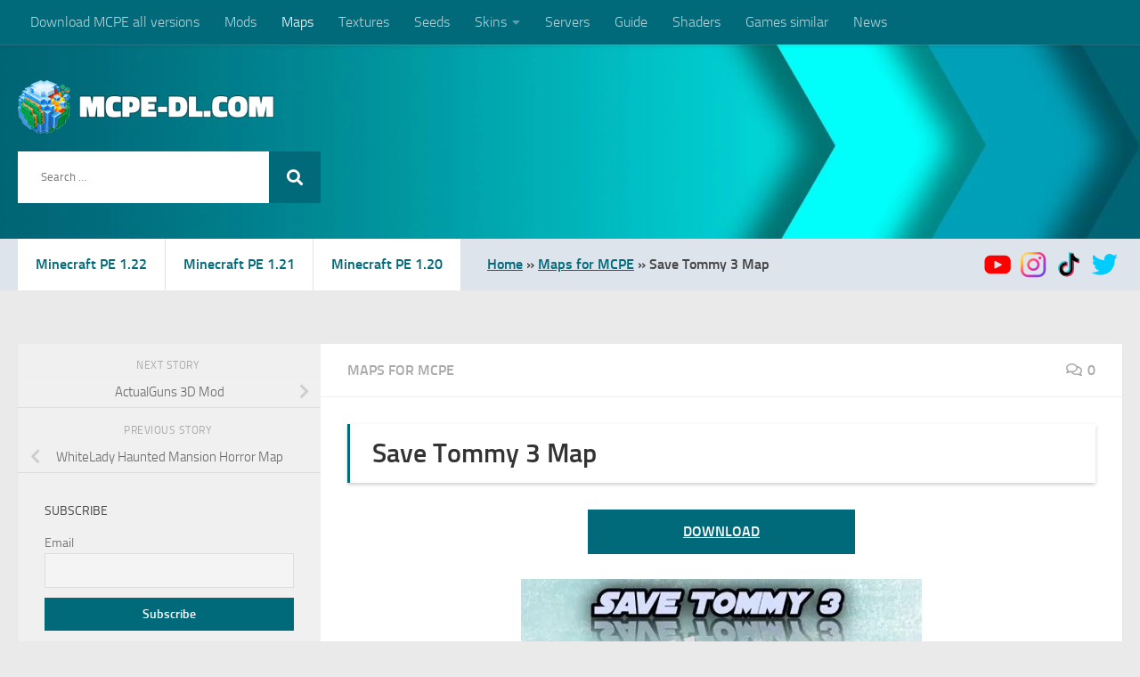

--- FILE ---
content_type: text/html; charset=UTF-8
request_url: https://mcpe-dl.com/save-tommy-3-map-2/
body_size: 26767
content:
<!DOCTYPE html><html class="no-js" lang="en-US"><head><script data-no-optimize="1">var litespeed_docref=sessionStorage.getItem("litespeed_docref");litespeed_docref&&(Object.defineProperty(document,"referrer",{get:function(){return litespeed_docref}}),sessionStorage.removeItem("litespeed_docref"));</script> <meta charset="UTF-8"><meta name="viewport" content="width=device-width, initial-scale=1.0"><link rel='profile' href='https://gmpg.org/xfn/11' /><link rel='pingback' href='/xmlrpc.php'> <script type="litespeed/javascript" data-src="https://pagead2.googlesyndication.com/pagead/js/adsbygoogle.js?client=ca-pub-8484480023415729"
     crossorigin="anonymous"></script> <meta name="google-adsense-account" content="ca-pub-8484480023415729"><meta name='robots' content='index, follow, max-image-preview:large, max-snippet:-1, max-video-preview:-1' /> <script type="litespeed/javascript">document.documentElement.className=document.documentElement.className.replace("no-js","js")</script> <title>Save Tommy 3 Map | Minecraft PE Maps - MCPE-DL.COM</title><meta name="description" content="In the world of Minecraft Pocket Edition, embark on a thrilling adventure as you attempt to Save Tommy 3." /><link rel="canonical" href="https://mcpe-dl.com/save-tommy-3-map-2/" /><meta property="og:locale" content="en_US" /><meta property="og:type" content="article" /><meta property="og:title" content="Save Tommy 3 Map | Minecraft PE Maps - MCPE-DL.COM" /><meta property="og:description" content="In the world of Minecraft Pocket Edition, embark on a thrilling adventure as you attempt to Save Tommy 3." /><meta property="og:url" content="https://mcpe-dl.com/save-tommy-3-map-2/" /><meta property="og:site_name" content="MCPE-DL" /><meta property="article:published_time" content="2023-09-05T15:57:24+00:00" /><meta property="og:image" content="https://mcpe-dl.com/wp-content/uploads/2023/09/20230816175954_1-520x2459-2.jpg" /><meta property="og:image:width" content="450" /><meta property="og:image:height" content="212" /><meta property="og:image:type" content="image/jpeg" /><meta name="author" content="Alexandr" /><meta name="twitter:card" content="summary_large_image" /><meta name="twitter:creator" content="@888Minecraftpe" /><meta name="twitter:site" content="@888Minecraftpe" /><meta name="twitter:label1" content="Written by" /><meta name="twitter:data1" content="Alexandr" /><meta name="twitter:label2" content="Est. reading time" /><meta name="twitter:data2" content="2 minutes" /> <script type="application/ld+json" class="yoast-schema-graph">{"@context":"https://schema.org","@graph":[{"@type":"Article","@id":"https://mcpe-dl.com/save-tommy-3-map-2/#article","isPartOf":{"@id":"https://mcpe-dl.com/save-tommy-3-map-2/"},"author":{"name":"Alexandr","@id":"https://mcpe-dl.com/#/schema/person/889bd9bf7bda9d60ee275a66d1c02cb9"},"headline":"Save Tommy 3 Map","datePublished":"2023-09-05T15:57:24+00:00","mainEntityOfPage":{"@id":"https://mcpe-dl.com/save-tommy-3-map-2/"},"wordCount":145,"commentCount":0,"publisher":{"@id":"https://mcpe-dl.com/#organization"},"image":{"@id":"https://mcpe-dl.com/save-tommy-3-map-2/#primaryimage"},"thumbnailUrl":"https://mcpe-dl.com/wp-content/uploads/2023/09/20230816175954_1-520x2459-2.jpg","keywords":["Parkour","Puzzle","Survival"],"articleSection":["Maps for MCPE"],"inLanguage":"en-US","potentialAction":[{"@type":"CommentAction","name":"Comment","target":["https://mcpe-dl.com/save-tommy-3-map-2/#respond"]}]},{"@type":"WebPage","@id":"https://mcpe-dl.com/save-tommy-3-map-2/","url":"https://mcpe-dl.com/save-tommy-3-map-2/","name":"Save Tommy 3 Map | Minecraft PE Maps - MCPE-DL.COM","isPartOf":{"@id":"https://mcpe-dl.com/#website"},"primaryImageOfPage":{"@id":"https://mcpe-dl.com/save-tommy-3-map-2/#primaryimage"},"image":{"@id":"https://mcpe-dl.com/save-tommy-3-map-2/#primaryimage"},"thumbnailUrl":"https://mcpe-dl.com/wp-content/uploads/2023/09/20230816175954_1-520x2459-2.jpg","datePublished":"2023-09-05T15:57:24+00:00","description":"In the world of Minecraft Pocket Edition, embark on a thrilling adventure as you attempt to Save Tommy 3.","breadcrumb":{"@id":"https://mcpe-dl.com/save-tommy-3-map-2/#breadcrumb"},"inLanguage":"en-US","potentialAction":[{"@type":"ReadAction","target":["https://mcpe-dl.com/save-tommy-3-map-2/"]}]},{"@type":"ImageObject","inLanguage":"en-US","@id":"https://mcpe-dl.com/save-tommy-3-map-2/#primaryimage","url":"https://mcpe-dl.com/wp-content/uploads/2023/09/20230816175954_1-520x2459-2.jpg","contentUrl":"https://mcpe-dl.com/wp-content/uploads/2023/09/20230816175954_1-520x2459-2.jpg","width":450,"height":212,"caption":"Save Tommy 3 Map"},{"@type":"BreadcrumbList","@id":"https://mcpe-dl.com/save-tommy-3-map-2/#breadcrumb","itemListElement":[{"@type":"ListItem","position":1,"name":"Home","item":"https://mcpe-dl.com/"},{"@type":"ListItem","position":2,"name":"Maps for MCPE","item":"https://mcpe-dl.com/category/maps-for-mcpe/"},{"@type":"ListItem","position":3,"name":"Save Tommy 3 Map"}]},{"@type":"WebSite","@id":"https://mcpe-dl.com/#website","url":"https://mcpe-dl.com/","name":"MCPE-DL","description":"The fan site of Minecraft PE","publisher":{"@id":"https://mcpe-dl.com/#organization"},"potentialAction":[{"@type":"SearchAction","target":{"@type":"EntryPoint","urlTemplate":"https://mcpe-dl.com/?s={search_term_string}"},"query-input":{"@type":"PropertyValueSpecification","valueRequired":true,"valueName":"search_term_string"}}],"inLanguage":"en-US"},{"@type":"Organization","@id":"https://mcpe-dl.com/#organization","name":"MCPE-DL","url":"https://mcpe-dl.com/","logo":{"@type":"ImageObject","inLanguage":"en-US","@id":"https://mcpe-dl.com/#/schema/logo/image/","url":"https://mcpe-dl.com/wp-content/uploads/2023/06/logo-site-9.png","contentUrl":"https://mcpe-dl.com/wp-content/uploads/2023/06/logo-site-9.png","width":369,"height":77,"caption":"MCPE-DL"},"image":{"@id":"https://mcpe-dl.com/#/schema/logo/image/"},"sameAs":["https://x.com/888Minecraftpe","https://www.instagram.com/mcpe_88/?hl=ru","https://www.youtube.com/channel/UCRHTJBAk9Qq22YlwmUKm2hg/featured","https://www.tiktok.com/@minecraft_pe888?lang=en"]},{"@type":"Person","@id":"https://mcpe-dl.com/#/schema/person/889bd9bf7bda9d60ee275a66d1c02cb9","name":"Alexandr","image":{"@type":"ImageObject","inLanguage":"en-US","@id":"https://mcpe-dl.com/#/schema/person/image/","url":"https://mcpe-dl.com/wp-content/litespeed/avatar/008172dadc4c2d6e0cbb7f333a018597.jpg?ver=1768343601","contentUrl":"https://mcpe-dl.com/wp-content/litespeed/avatar/008172dadc4c2d6e0cbb7f333a018597.jpg?ver=1768343601","caption":"Alexandr"},"url":"https://mcpe-dl.com/author/alexandr/"}]}</script> <link rel='dns-prefetch' href='//static.addtoany.com' /><link rel='alternate' type='application/rss+xml' title='MCPE-DL &raquo; Feed' href='/feed/' /><link rel='alternate' type='application/rss+xml' title='MCPE-DL &raquo; Comments Feed' href='/comments/feed/' /><link rel='alternate' type='application/rss+xml' title='MCPE-DL &raquo; Save Tommy 3 Map Comments Feed' href='/save-tommy-3-map-2/feed/' /><link rel='alternate' title='oEmbed (JSON)' type='application/json+oembed' href='/wp-json/oembed/1.0/embed?url=https%3A%2F%2Fmcpe-dl.com%2Fsave-tommy-3-map-2%2F' /><link rel='alternate' title='oEmbed (XML)' type='text/xml+oembed' href='/wp-json/oembed/1.0/embed?url=https%3A%2F%2Fmcpe-dl.com%2Fsave-tommy-3-map-2%2F&#038;format=xml' /><style id='wp-img-auto-sizes-contain-inline-css' type='text/css'>img:is([sizes=auto i],[sizes^="auto," i]){contain-intrinsic-size:3000px 1500px}
/*# sourceURL=wp-img-auto-sizes-contain-inline-css */</style><style id="litespeed-ccss">ul{box-sizing:border-box}:root{--wp--preset--font-size--normal:16px;--wp--preset--font-size--huge:42px}.aligncenter{clear:both}.screen-reader-text{border:0;clip-path:inset(50%);height:1px;margin:-1px;overflow:hidden;padding:0;position:absolute;width:1px;word-wrap:normal!important}html :where(img[class*=wp-image-]){height:auto;max-width:100%}:root{--wp--preset--aspect-ratio--square:1;--wp--preset--aspect-ratio--4-3:4/3;--wp--preset--aspect-ratio--3-4:3/4;--wp--preset--aspect-ratio--3-2:3/2;--wp--preset--aspect-ratio--2-3:2/3;--wp--preset--aspect-ratio--16-9:16/9;--wp--preset--aspect-ratio--9-16:9/16;--wp--preset--color--black:#000000;--wp--preset--color--cyan-bluish-gray:#abb8c3;--wp--preset--color--white:#ffffff;--wp--preset--color--pale-pink:#f78da7;--wp--preset--color--vivid-red:#cf2e2e;--wp--preset--color--luminous-vivid-orange:#ff6900;--wp--preset--color--luminous-vivid-amber:#fcb900;--wp--preset--color--light-green-cyan:#7bdcb5;--wp--preset--color--vivid-green-cyan:#00d084;--wp--preset--color--pale-cyan-blue:#8ed1fc;--wp--preset--color--vivid-cyan-blue:#0693e3;--wp--preset--color--vivid-purple:#9b51e0;--wp--preset--gradient--vivid-cyan-blue-to-vivid-purple:linear-gradient(135deg,rgba(6,147,227,1) 0%,rgb(155,81,224) 100%);--wp--preset--gradient--light-green-cyan-to-vivid-green-cyan:linear-gradient(135deg,rgb(122,220,180) 0%,rgb(0,208,130) 100%);--wp--preset--gradient--luminous-vivid-amber-to-luminous-vivid-orange:linear-gradient(135deg,rgba(252,185,0,1) 0%,rgba(255,105,0,1) 100%);--wp--preset--gradient--luminous-vivid-orange-to-vivid-red:linear-gradient(135deg,rgba(255,105,0,1) 0%,rgb(207,46,46) 100%);--wp--preset--gradient--very-light-gray-to-cyan-bluish-gray:linear-gradient(135deg,rgb(238,238,238) 0%,rgb(169,184,195) 100%);--wp--preset--gradient--cool-to-warm-spectrum:linear-gradient(135deg,rgb(74,234,220) 0%,rgb(151,120,209) 20%,rgb(207,42,186) 40%,rgb(238,44,130) 60%,rgb(251,105,98) 80%,rgb(254,248,76) 100%);--wp--preset--gradient--blush-light-purple:linear-gradient(135deg,rgb(255,206,236) 0%,rgb(152,150,240) 100%);--wp--preset--gradient--blush-bordeaux:linear-gradient(135deg,rgb(254,205,165) 0%,rgb(254,45,45) 50%,rgb(107,0,62) 100%);--wp--preset--gradient--luminous-dusk:linear-gradient(135deg,rgb(255,203,112) 0%,rgb(199,81,192) 50%,rgb(65,88,208) 100%);--wp--preset--gradient--pale-ocean:linear-gradient(135deg,rgb(255,245,203) 0%,rgb(182,227,212) 50%,rgb(51,167,181) 100%);--wp--preset--gradient--electric-grass:linear-gradient(135deg,rgb(202,248,128) 0%,rgb(113,206,126) 100%);--wp--preset--gradient--midnight:linear-gradient(135deg,rgb(2,3,129) 0%,rgb(40,116,252) 100%);--wp--preset--font-size--small:13px;--wp--preset--font-size--medium:20px;--wp--preset--font-size--large:36px;--wp--preset--font-size--x-large:42px;--wp--preset--spacing--20:0.44rem;--wp--preset--spacing--30:0.67rem;--wp--preset--spacing--40:1rem;--wp--preset--spacing--50:1.5rem;--wp--preset--spacing--60:2.25rem;--wp--preset--spacing--70:3.38rem;--wp--preset--spacing--80:5.06rem;--wp--preset--shadow--natural:6px 6px 9px rgba(0, 0, 0, 0.2);--wp--preset--shadow--deep:12px 12px 50px rgba(0, 0, 0, 0.4);--wp--preset--shadow--sharp:6px 6px 0px rgba(0, 0, 0, 0.2);--wp--preset--shadow--outlined:6px 6px 0px -3px rgba(255, 255, 255, 1), 6px 6px rgba(0, 0, 0, 1);--wp--preset--shadow--crisp:6px 6px 0px rgba(0, 0, 0, 1)}.clear{clear:both;visibility:hidden}a,article,body,div,form,h1,h3,header,html,i,img,label,li,nav,p,section,span,strong,time,ul{margin:0;padding:0;border:0;font:inherit;vertical-align:baseline}article,header,nav,section{display:block}ul{list-style:none}html{-webkit-font-smoothing:antialiased}body{background:#eaeaea;font-size:1rem;line-height:1.5em;color:#666;font-weight:300}a{color:#16cfc1;text-decoration:none}article .entry a{text-decoration:underline}img{max-width:100%;height:auto}strong{font-weight:600}.aligncenter{margin-left:auto;margin-right:auto}.clear{display:block;overflow:hidden;width:0;height:0}.group:after,.group:before{content:"";display:table}.group:after{clear:both}.group{zoom:1}.fab,.far,.fas{width:1em;text-align:center}button,input,label{font-family:inherit}.themeform input,.themeform label{font-size:.875em}.themeform input::-moz-focus-inner{border:0;padding:0}.search-form input[type=search],.themeform input[type=text],input[type=submit]{margin:0;-moz-box-sizing:border-box;-webkit-box-sizing:border-box;box-sizing:border-box;-webkit-border-radius:0;border-radius:0}.themeform input,input[type=submit]{-moz-appearance:none;-webkit-appearance:none}.themeform label{font-weight:600;color:#444}.search-form input[type=search],.themeform input[type=text]{background:#fff;border:2px solid #ddd;color:#777;display:block;max-width:100%;padding:7px 8px}input[type=submit]{background:#16cfc1;color:#fff;padding:10px;font-weight:600;display:inline-block;border:none;-webkit-border-radius:3px;border-radius:3px}[role=search].search-form{display:-webkit-box;display:-ms-flexbox;display:flex}[role=search].search-form label{position:relative;-webkit-box-flex:1;-ms-flex:1;flex:1;margin-right:5px}[role=search].search-form label input{padding-left:26px;line-height:20px;width:100%}[role=search].search-form input[type=submit]{line-height:15px}[role=search].search-form label:after{color:#ccc;line-height:1.714em;font-family:"Font Awesome 5 Free";font-size:.875em;content:"";position:absolute;left:10px;top:8px;font-weight:900;-moz-osx-font-smoothing:grayscale;-webkit-font-smoothing:antialiased;font-style:normal;font-variant:normal;text-rendering:auto}.entry{font-size:1.125em;line-height:1.6em}.entry p{margin-bottom:1em}.sidebar-toggle-arrows{font-family:"Font Awesome 5 Free";font-weight:900;-moz-osx-font-smoothing:grayscale;-webkit-font-smoothing:antialiased;font-variant:normal;text-rendering:auto}.entry img.aligncenter{margin:18px auto;clear:both;display:block}h1,h3{color:#444;font-weight:600;-ms-word-wrap:break-word;word-wrap:break-word}.screen-reader-text{position:absolute;width:1px;height:1px;padding:0;margin:-1px;overflow:hidden;clip:rect(0,0,0,0);border:0}.screen-reader-text.skip-link{background-color:#f1f1f1;box-shadow:0 0 2px 2px rgb(0 0 0/.6);color:#21759b;font-weight:700;height:auto;width:auto;left:5px;line-height:normal;padding:15px 23px 14px;text-decoration:none;top:5px}.content,.main,.main-inner{position:relative}#wrapper{height:100%}.container{padding:0 20px}.container-inner{max-width:1380px;width:100%;margin:0 auto}.main{background-color:#fff!important;width:100%}.main-inner{z-index:1;min-height:600px}.content{width:100%}.hu-pad{padding:30px 30px 20px}.container-inner>.main::after,.container-inner>.main::before{background-color:#f0f0f0;position:absolute;top:0;bottom:0;content:"";display:block;z-index:0}.col-2cr .main-inner{padding-left:340px}.col-2cr .container-inner>.main::before{left:0;padding-left:340px}.col-2cr .sidebar.s1{float:left;margin-left:-340px}.col-2cr .content{float:right}.sidebar{padding-bottom:20px;position:relative;z-index:2;-webkit-transform:translate3d(0,0,0);-moz-transform:translate3d(0,0,0);-o-transform:translate3d(0,0,0);transform:translate3d(0,0,0)}.sidebar .sidebar-content,.sidebar .sidebar-toggle{-webkit-transform:translate3d(0,0,0);-moz-transform:translate3d(0,0,0);-o-transform:translate3d(0,0,0);transform:translate3d(0,0,0);background:#f0f0f0}.sidebar-top{padding:15px 30px}.sidebar-top p{float:left;color:#fff;color:rgb(255 255 255/.8);font-size:1rem;font-weight:600;text-transform:uppercase;line-height:1.5rem;padding:3px 0}.sidebar-toggle{display:none;text-align:center;width:100%;height:60px;-webkit-box-shadow:inset 0-1px 0 rgb(255 255 255/.1);box-shadow:inset 0-1px 0 rgb(255 255 255/.1);border:none;padding:0}.sidebar-toggle i{font-size:30px;color:#fff;padding:15px 0}.sidebar-toggle-arrows{opacity:0;font-style:normal;position:relative}.collapsed .sidebar-toggle-arrows{opacity:1}.sidebar[data-position=left] .sidebar-toggle-arrows:before{content:""}.sidebar.s1{width:340px;z-index:2}.sidebar.s1 .sidebar-toggle,.sidebar.s1 .sidebar-top{background:#16cfc1}@media only screen and (min-width:479px) and (max-width:960px){.sidebar.s1 .sidebar-top{background:0 0!important;border-bottom:1px solid #ddd}.sidebar.s1 .sidebar-top p{color:#666}.sidebar.s1 .sidebar-top .social-links .social-tooltip{color:#666!important}}.grid{margin-right:3.2%;float:left;display:inline;position:relative}.last{clear:right;margin-right:0!important}.one-half{width:48.4%}.social-links{float:right;position:relative;padding-top:2px;font-size:1rem;line-height:1.5rem}.social-links li{display:inline-block;margin-left:8px;line-height:1em}.social-links li a{display:block!important;position:relative;text-align:center}.social-links .social-tooltip{color:#fff;color:rgb(255 255 255/.7);font-size:1.5rem;display:inline;position:relative;z-index:98}.nav li>a:after,.nav>li>a:after{font-family:"Font Awesome 5 Free";font-weight:900;-moz-osx-font-smoothing:grayscale;font-variant:normal;text-rendering:auto;-webkit-font-smoothing:antialiased}.nav-container{background:#888;z-index:99;position:relative}.ham__navbar-toggler-two{float:right;z-index:10001;position:relative;height:50px;text-align:center}.nav-text{display:none;position:absolute;right:52px;font-size:1em;line-height:1.5em;padding:13px 20px}.nav li>a:after,.nav>li>a:after{display:inline-block;font-style:normal}.ham__navbar-toggler-two{display:none;width:50px;border:none;background:0 0;margin:0;vertical-align:middle;border-radius:0;padding:0}.ham__navbar-toggler-two .ham__navbar-span-wrapper{padding:0 20px;height:12px;margin:19px 5px;position:relative;display:block}.ham__navbar-toggler-two .line{display:block;background:#fff;width:20px;height:1.5px;position:absolute;left:10px;-webkit-border-radius:5px;-webkit-background-clip:padding-box;-moz-border-radius:5px;-moz-background-clip:padding;border-radius:5px;background-clip:padding-box;-webkit-backface-visibility:hidden;backface-visibility:hidden}#footer .ham__navbar-toggler-two .line{background:#444}.ham__navbar-toggler-two .line.line-1{top:0}.ham__navbar-toggler-two .line.line-2{top:50%}.ham__navbar-toggler-two .line.line-3{top:100%}@media only screen and (min-width:720px){.nav,.nav>li{position:relative}.nav ul{background:#777}#header .nav-container .nav{display:block!important}.nav-wrap{height:auto!important}.nav{font-size:0}.nav li a{color:#ccc;display:block;line-height:1.25rem}.nav li>a:after{content:"";float:right;opacity:.5}.nav>li>a:after{content:"";float:none;margin-left:6px;font-size:.875em;line-height:1.2em}.nav li>a:only-child:after{content:"";margin:0}.nav>li{font-size:1rem;border-right:1px solid #999;display:inline-block}.nav>li>a{padding:15px 14px}.nav li.current-post-parent>a{color:#fff}.nav ul{display:none;position:absolute;left:0;top:50px;width:180px;padding:10px 0;z-index:2;-webkit-transform:translateZ(0);-webkit-box-shadow:0 2px 2px rgb(0 0 0/.15);box-shadow:0 2px 2px rgb(0 0 0/.15)}.nav ul li{font-size:.875rem;position:relative;display:block;padding:0}.nav ul li a{padding:10px 20px}.nav ul li:last-child{border-bottom:0!important}}@media only screen and (max-width:719px){.nav,.nav-wrap{float:left;width:100%}.nav-wrap{position:relative}#header .nav-container .nav{display:none}.ham__navbar-toggler-two,.nav li a,.nav ul,.nav-text{display:block}.nav{font-weight:400}.nav-container{text-transform:none}.nav-wrap{overflow:hidden}.nav li a{line-height:1.6em;padding:8px 13px}.nav>li{font-size:.9375em}.nav li.current-post-parent>a{color:#fff}.nav ul a{padding-left:37px}.nav ul li{font-size:.85rem;font-weight:300}.nav ul li a{padding-top:6px;padding-bottom:6px}}#header,#header .container-inner{position:relative}#header{background:#454e5c;padding-bottom:60px}#header .hu-pad{padding-top:30px;padding-bottom:30px}.mobile-title-logo-in-header{display:none}.site-title{font-size:2.625em;font-weight:600;letter-spacing:-.5px;float:left;line-height:1.4285em;padding:10px 0}.site-title a{display:block;color:#fff;max-width:100%}.site-title a img{display:block;max-width:100%;max-height:60px;height:auto;padding:0;margin:0 auto;-webkit-border-radius:0;border-radius:0;width:auto}#header #nav-mobile{background-color:#454e5c}#nav-topbar.nav-container{background:#121d30;-webkit-box-shadow:0 0 5px rgb(0 0 0/.2),0 1px 0 rgb(255 255 255/.15);box-shadow:0 0 5px rgb(0 0 0/.2),0 1px 0 rgb(255 255 255/.15)}.topbar-toggle-down{position:absolute;z-index:10;right:0;width:60px;height:50px;text-align:center;display:none}.topbar-toggle-down i.fa-angle-double-up{display:none}.topbar-toggle-down i{font-size:30px;color:#fff;padding:10px 0;opacity:.6}#nav-topbar .nav-text{color:#fff;color:rgb(255 255 255/.7)}.mobile-menu{display:none}@media only screen and (min-width:720px){#nav-topbar .nav li a{color:#fff;color:rgb(255 255 255/.7)}#nav-topbar .nav>li{border-right:none}#nav-topbar .nav li.current-post-parent>a{color:#fff}#nav-topbar .nav ul{background:url(/wp-content/themes/hueman/assets/front/img/opacity-10.png)#121d30}#nav-topbar .nav ul li{box-shadow:0 1px 0 rgb(255 255 255/.06);-webkit-box-shadow:0 1px 0 rgb(255 255 255/.06)}#nav-topbar .nav ul li:last-child{box-shadow:none;-webkit-box-shadow:none}#nav-topbar.desktop-sticky{height:50px;overflow:hidden}.nav ul.sub-menu{opacity:.5;display:none}}@media only screen and (max-width:719px){#header{z-index:9999}#nav-topbar .container{padding-left:0}#header .logo-tagline-group{display:none}#header .nav-container .nav li a{color:#fff;color:rgb(255 255 255/.9);border-top:1px solid rgb(255 255 255/.06)}#header .nav-container .nav li.current-post-parent>a{text-decoration:underline;background:rgb(0 0 0/.15);color:#fff}.mobile-menu{display:block}.desktop-menu{display:none}.header-mobile-sticky .mobile-sticky{position:fixed;width:100%}.header-mobile-sticky #header{min-height:50px}}@media only screen and (min-width:720px){.header-desktop-sticky.topbar-enabled #header{padding-top:50px}.header-desktop-sticky #nav-topbar.nav-container{position:fixed;z-index:999;top:0}.full-width #nav-topbar.nav-container{width:100%;top:0;left:0;right:0}}@media only screen and (max-width:719px){#header .mobile-title-logo-in-header{display:block;float:left;height:50px;line-height:50px;width:75vw;position:relative}#header .mobile-title-logo-in-header .site-title{height:100%;width:auto;z-index:3;overflow:hidden;left:13px;position:relative;max-width:72vw;line-height:inherit;padding:0}#header .mobile-title-logo-in-header .site-title a img{max-height:45px;max-width:75%;margin:inherit}#header .mobile-title-logo-in-header .site-title a{font-size:.6em;text-align:left;white-space:nowrap;overflow:hidden;text-overflow:ellipsis;vertical-align:middle;display:inline-block;top:50%;-webkit-transform:translateY(-50%);-moz-transform:translateY(-50%);-o-transform:translateY(-50%);transform:translateY(-50%);position:absolute;color:#fff}}#page{padding-bottom:60px;margin-top:-60px}#page .container-inner{background:#fff;-webkit-box-shadow:0 1px 1px rgb(0 0 0/.1);box-shadow:0 1px 1px rgb(0 0 0/.1)}.content .post{position:relative}.single .post{margin-bottom:40px}.post-meta .post-date{float:left}.post-title{color:#444;margin-bottom:10px;font-size:1.375em;font-weight:400;line-height:1.5em;-ms-word-wrap:break-word;word-wrap:break-word}.single .post-title{font-size:2.62em;letter-spacing:-1px;line-height:1.5em}.post-byline{font-size:.875em;font-weight:400;color:#aaa;text-transform:uppercase;margin-bottom:1em}.post-nav li{width:100%;display:inline;float:left;text-align:center;min-height:4.56em}.post-nav li a{position:relative;display:block;padding:.3em 40px}.post-nav li i{color:#ccc;font-size:1.125em;position:absolute;top:50%;margin-top:-10px}.post-nav li>strong{display:block;font-size:.75em;color:#aaa;letter-spacing:.5px;font-weight:400;text-transform:uppercase;padding-top:1em}.post-nav li a span{font-size:.9375em;color:#666}.post-nav li.previous i{left:10px}.post-nav li.next i{right:10px}.page-title{background:#fff;position:relative;padding-top:18px;padding-bottom:17px;border-bottom:1px solid #eee;color:#666;font-size:1em;font-weight:600;text-transform:uppercase;line-height:1.5rem}.sidebar .post-nav li a,.sidebar .post-nav li.next a,.sidebar .post-nav li.previous a{border-bottom:1px solid #ddd}.page-title a{color:#aaa}.page-title i{margin-right:8px}.page-title .meta-single li{float:left;margin-right:14px}.page-title .meta-single li.comments{float:right;margin-right:0}.sidebar .post-nav li a{border-top:1px solid #eee}.content .post{overflow:visible}.widget,.widget a{color:#777}.widget,.widget>h3{font-size:.9375em}.widget{overflow:hidden}.widget>h3{font-weight:400;text-transform:uppercase;margin-bottom:6px}.sidebar .widget{padding:30px 30px 20px}.widget>ul li a:before,.widget>ul li:before{font-family:"Font Awesome 5 Free";font-weight:900;-moz-osx-font-smoothing:grayscale;-webkit-font-smoothing:antialiased;font-style:normal;font-variant:normal;text-rendering:auto;font-size:12px;margin-right:6px;color:#ccc;display:inline-block!important;width:1em;text-align:center}.alx-posts li{padding:10px 0;border-bottom:1px solid #e4e4e4}.alx-posts li{font-weight:400;line-height:1.4em;overflow:hidden}.alx-posts img{display:block;width:100%;height:auto}.alx-posts .post-item-thumbnail{position:relative}.alx-posts .post-item-title a{color:#444}.alx-posts .post-item-title{margin:2px 0;-ms-word-wrap:break-word;word-wrap:break-word}.alx-posts .post-item-thumbnail{margin-bottom:10px}.alx-posts .post-item-title{font-size:1em;line-height:1.5em}.sidebar.s1 .alx-posts .post-item-title{font-size:1.125em;line-height:1.4em;font-weight:300}.comment-notes{display:none}#cancel-comment-reply-link{color:#999;display:block;position:absolute;bottom:26px;right:20px;font-size:.75em}#commentform p.comment-form-email{width:48%;float:right}#commentform p.comment-form-url{clear:both}#commentform label{padding:6px 0;font-weight:600;display:block}#commentform input[type=text]{max-width:100%;width:100%}#wrapper,.container-inner{min-width:320px}@media only screen and (min-width:480px) and (max-width:1200px){.container{padding:0 10px}}@media only screen and (min-width:480px) and (max-width:960px){.col-2cr .container-inner>.main::before,.col-2cr .main-inner{padding-left:50px}.s1.collapsed{width:50px;-webkit-box-shadow:none!important;-moz-box-shadow:none!important;box-shadow:none!important}.s1.collapsed .sidebar-content{opacity:0;display:none;float:left;width:100%}.sidebar.s1 .sidebar-toggle{display:block}.col-2cr .s1.collapsed{left:0;margin-left:-50px}}@media only screen and (max-width:719px){.container{padding:0}.grid{width:100%;margin:0 0 10px}.page-title.hu-pad{padding-top:12px;padding-bottom:12px}.sidebar-toggle{height:50px}.sidebar-toggle i{padding:10px 0}.hu-pad{padding:20px 20px 10px}#header .hu-pad,.topbar-enabled #header{padding-top:0}#header,#header .hu-pad{padding-bottom:0}.entry{font-size:.9375em}.site-title{padding:30px 0;width:100%;float:none;line-height:1.19em;font-size:2.2em}.site-title a{text-align:center}#footer-bottom .one-half.last{margin-bottom:0}#page{margin-top:0;padding-bottom:10px}.page-title{font-size:.875em}.single .post-title{font-size:1.375em;line-height:1.5em;letter-spacing:0}.post-byline{font-size:.8125em}}@media only screen and (max-width:479px){.content,.sidebar[class*=s]{width:100%;float:none;margin-right:0!important;margin-left:0!important}.sidebar[class*=s]{background:#f0f0f0;display:block;float:none}.main,.main-inner{background-image:none!important;padding:0!important}.container-inner>.main::after,.container-inner>.main::before{display:none}.hu-pad{padding:15px 15px 5px}.sidebar .widget,.sidebar-top{padding-left:15px!important;padding-right:15px!important}.site-title{font-size:2em}}body{font-size:1rem}@media only screen and (min-width:720px){.nav>li{font-size:1rem}}a{color:#006a7a}input[type="submit"],.sidebar.s1 .sidebar-top,.sidebar.s1 .sidebar-toggle{background-color:#006a7a}#nav-topbar.nav-container{background-color:#006a7a}@media only screen and (min-width:720px){#nav-topbar .nav ul{background-color:#006a7a}}#header{background-color:#006a7a}#header #nav-mobile{background-color:#006a7a}body{background-color:#eaeaea}.fab,.far{font-weight:400}.fab,.far,.fas{-moz-osx-font-smoothing:grayscale;-webkit-font-smoothing:antialiased;display:inline-block;font-style:normal;font-variant:normal;text-rendering:auto;line-height:1}.fa-angle-double-down:before{content:""}.fa-angle-double-up:before{content:""}.fa-chevron-left:before{content:""}.fa-chevron-right:before{content:""}.fa-comments:before{content:""}.fa-instagram:before{content:""}.fa-tiktok:before{content:""}.fa-twitter:before{content:""}.fa-youtube:before{content:""}.fab{font-family:"Font Awesome 5 Brands"}.far,.fas{font-family:"Font Awesome 5 Free"}.fas{font-weight:900}div.tnp-subscription{display:block;margin:1em auto;max-width:500px;width:100%}.tnp-subscription div.tnp-field{margin-bottom:.7em;border:0;padding:0}.tnp-subscription label{display:block;color:inherit;font-weight:400;line-height:normal;padding:0;margin:0;margin-bottom:.25em;font-size:.9em}.tnp-subscription input[type=email],.tnp-subscription input[type=submit]{width:100%;padding:.7em;display:block;border:1px;color:#444;border-color:#ddd;background-color:#f4f4f4;background-image:none;text-shadow:none;font-size:1em;margin:0;line-height:normal;box-sizing:border-box}.tnp-subscription input.tnp-submit{background-color:#444;color:#fff;width:auto;height:auto;margin:0;display:inline-block}@media all and (max-width:480px){.tnp-subscription input[type=submit]{width:100%}}.tnp-widget{width:100%;display:block;box-sizing:border-box}.tnp-widget .tnp-field{margin-bottom:10px;border:0;padding:0}.tnp-widget label{display:block;color:inherit;font-size:14px}.tnp-widget input[type=email],.tnp-widget input[type=submit]{width:100%;padding:10px;display:block;border:1px solid #ddd;border-color:#ddd;background-color:#f4f4f4;background-image:none;text-shadow:none;color:#444;font-size:14px;line-height:normal;box-sizing:border-box;height:auto}.tnp-widget input.tnp-submit{background-color:#444;background-image:none;text-shadow:none;color:#fff;margin:0}.tnp-field input[type="submit"]{position:inherit}.a2a_kit a:empty{display:none}.addtoany_list a{border:0;box-shadow:none;display:inline-block;font-size:16px;padding:0 4px;vertical-align:middle}@media screen and (min-width:981px){.a2a_floating_style.a2a_default_style{display:none}}body{font-family:"Titillium",Arial,sans-serif}.tnp-submit{background-color:#006A7A!important;border:none!important;border-radius:0!important}.ham__navbar-toggler-two{background-color:#ee4813!important}#header{background-image:url(https://mcpe-dl.com/wp-content/uploads/2023/03/background-full.jpg);background-repeat:no-repeat;background-position:center right;background-size:cover;overflow:hidden}.header-mobile-sticky #header{height:276px!important}#header .hu-pad{padding-bottom:10px;padding-left:0}#header [role=search].search-form{position:relative;width:340px;max-width:100%;margin-bottom:40px}#header [role=search].search-form label{margin-right:0}#header [role=search].search-form label:after{top:50%;left:auto;right:20px;font-size:18px;transform:translatey(-50%);z-index:1;color:#fff}#header .search-form input[type=search]{height:58px;border:none}#header [role=search].search-form input[type=submit]{position:absolute;right:0;top:0;width:58px;height:58px;background-color:#006A7A;border-radius:0;font-size:0}.single .post{margin-bottom:30px}.post-title{padding-left:20px;padding-right:20px}.post-title{font-weight:600}.comment-form-email,.comment-form-url{display:none}#commentform input[type=text]{resize:none}.sidebar-top{padding:15px 15px 15px 30px}.alx-posts li{display:flex;margin-top:18px;margin-bottom:25px;padding:0;border-bottom:none}.alx-posts .post-item-thumbnail{width:80px;height:60px;margin-right:10px;margin-bottom:0}.alx-posts .post-item-thumbnail a{display:block;height:100%}.alx-posts .post-item-thumbnail img{display:block;width:100%;height:100%;object-fit:cover}.alx-posts .post-item-inner{flex:1;padding-left:5px}.sidebar.s1 .alx-posts .post-item-title{font-size:16px;line-height:20px;font-weight:600;margin-bottom:0}.header__social{display:flex;align-items:center;justify-content:center;padding:14px 0}.header__social a{display:flex;align-items:center;justify-content:center;width:30px;height:30px;margin:0 5px}.header__social img{display:block;width:auto;max-width:100%;height:auto;max-height:100%}#header{padding-bottom:0}#page{padding-top:60px;margin-top:0}.sidebar-top{display:none}.post-date{display:none}@media (max-width:719px){.header-mobile-sticky #header{height:auto!important;padding-top:50px;padding-bottom:0}#header .hu-pad{padding-bottom:0}#header #nav-mobile{top:0}#header .mobile-title-logo-in-header{display:none}.ham__navbar-toggler-two{float:left;background-color:#006A7A}#header .logo-tagline-group{display:block}.site-title{padding:22px 10px 10px}.site-title a img{margin-left:0}.header__social{padding:10px 0}#header [role=search].search-form{width:calc(100% - 40px);margin:0 auto 20px}#header .search-form input[type=search],#header [role=search].search-form input[type=submit]{height:40px}#header .search-form input[type=search]{padding-left:20px}#header [role=search].search-form input[type=submit]{width:40px}#header [role=search].search-form label:after{right:11px}}@media (max-width:479px){.sidebar{padding-bottom:0}.widget_hu_posts{background-color:#dcdcdc}#page{padding-top:0}#alxposts-2{display:none!important}}#footer-bottom .hu-pad .one-half{display:flex;align-items:center;width:100%;margin-right:0}#footer-bottom .hu-pad .one-half:last-child{display:none}.header__row{position:relative;display:flex;justify-content:space-between;background-color:#DDE4EC;z-index:1}.header__row:before{content:"";position:absolute;top:0;bottom:0;left:-10000px;right:-10000px;background-color:#DDE4EC;z-index:-1}.header__block{display:flex;align-items:center;min-width:160px;height:58px;overflow:hidden}.header__nav{display:flex;margin-right:30px}.header__nav-item{display:flex;align-items:center;height:58px;padding:0 20px;border-right:solid 1px #DDE4EC;background-color:rgb(255 255 255);font-weight:600;white-space:nowrap}.header__nav-item:last-child{border-right:none}.breadcrumb{display:flex;margin-right:30px;padding:5px 0;color:#444;font-weight:600;white-space:nowrap;overflow-x:auto}.breadcrumb::-webkit-scrollbar{height:3px}.breadcrumb::-webkit-scrollbar-track{background:#fff}.breadcrumb::-webkit-scrollbar-thumb{background:#006a7a}.breadcrumb a{text-decoration:underline}@media (max-width:1100px){#footer-bottom .hu-pad .one-half{flex-direction:column}}@media (max-width:992px){.header__nav{display:none}.breadcrumb{padding:5px 0;white-space:normal;overflow-x:inherit}}@media only screen and (max-width:719px){.header__row{flex-direction:column-reverse;align-items:center;padding:5px 10px}.breadcrumb{justify-content:center;margin-right:auto;margin-left:auto;text-align:center}}.post-byline{display:none}.btn-scroll{position:relative;display:flex;align-items:center;justify-content:center;box-sizing:border-box;min-height:50px;width:300px;max-width:100%;margin:0 auto 10px;padding:10px 35px;background-color:rgb(0 106 122);font-size:16px;font-weight:600;line-height:1.3;text-align:center;text-transform:uppercase;text-decoration:underline!important;color:#FFF}.single .hu-pad.group>article .post-title.entry-title{margin-bottom:30px;font-size:30px;letter-spacing:0;line-height:1.2;color:#333;font-weight:600;border-left:solid 3px rgb(0 106 122);box-shadow:0 2px 4px rgb(0 0 0/.2);padding:15px 15px 15px 25px}@media (max-width:768px){.single .hu-pad.group>article .post-title.entry-title{padding:10px 10px 10px 20px;font-size:22px}}.btn-scroll.btn-news{display:none}</style><link rel="preload" data-asynced="1" data-optimized="2" as="style" onload="this.onload=null;this.rel='stylesheet'" href="https://mcpe-dl.com/wp-content/litespeed/ucss/7238b8c12973bff7a53628263f31cd7c.css?ver=1a8ad" /><script type="litespeed/javascript">!function(a){"use strict";var b=function(b,c,d){function e(a){return h.body?a():void setTimeout(function(){e(a)})}function f(){i.addEventListener&&i.removeEventListener("load",f),i.media=d||"all"}var g,h=a.document,i=h.createElement("link");if(c)g=c;else{var j=(h.body||h.getElementsByTagName("head")[0]).childNodes;g=j[j.length-1]}var k=h.styleSheets;i.rel="stylesheet",i.href=b,i.media="only x",e(function(){g.parentNode.insertBefore(i,c?g:g.nextSibling)});var l=function(a){for(var b=i.href,c=k.length;c--;)if(k[c].href===b)return a();setTimeout(function(){l(a)})};return i.addEventListener&&i.addEventListener("load",f),i.onloadcssdefined=l,l(f),i};"undefined"!=typeof exports?exports.loadCSS=b:a.loadCSS=b}("undefined"!=typeof global?global:this);!function(a){if(a.loadCSS){var b=loadCSS.relpreload={};if(b.support=function(){try{return a.document.createElement("link").relList.supports("preload")}catch(b){return!1}},b.poly=function(){for(var b=a.document.getElementsByTagName("link"),c=0;c<b.length;c++){var d=b[c];"preload"===d.rel&&"style"===d.getAttribute("as")&&(a.loadCSS(d.href,d,d.getAttribute("media")),d.rel=null)}},!b.support()){b.poly();var c=a.setInterval(b.poly,300);a.addEventListener&&a.addEventListener("load",function(){b.poly(),a.clearInterval(c)}),a.attachEvent&&a.attachEvent("onload",function(){a.clearInterval(c)})}}}(this);</script><link rel="preload" as="image" href="https://mcpe-dl.com/wp-content/uploads/2023/06/logo-site-9.png"><link rel="preload" as="image" href="https://mcpe-dl.com/wp-content/uploads/2023/06/logo-site-9.png"><link rel="preload" as="image" href="https://mcpe-dl.com/wp-content/uploads/2022/10/you.svg"><link rel="preload" as="image" href="https://mcpe-dl.com/wp-content/uploads/2022/10/insta.svg"><link rel="preload" as="image" href="https://mcpe-dl.com/wp-content/uploads/2022/10/tik.svg"><link rel="preload" as="image" href="https://mcpe-dl.com/wp-content/uploads/2022/10/twit.svg"><link rel="preload" as="image" href="https://mcpe-dl.com/wp-content/uploads/2023/09/20230816175954_1-520x2459-2.jpg.webp"><style id='global-styles-inline-css' type='text/css'>:root{--wp--preset--aspect-ratio--square: 1;--wp--preset--aspect-ratio--4-3: 4/3;--wp--preset--aspect-ratio--3-4: 3/4;--wp--preset--aspect-ratio--3-2: 3/2;--wp--preset--aspect-ratio--2-3: 2/3;--wp--preset--aspect-ratio--16-9: 16/9;--wp--preset--aspect-ratio--9-16: 9/16;--wp--preset--color--black: #000000;--wp--preset--color--cyan-bluish-gray: #abb8c3;--wp--preset--color--white: #ffffff;--wp--preset--color--pale-pink: #f78da7;--wp--preset--color--vivid-red: #cf2e2e;--wp--preset--color--luminous-vivid-orange: #ff6900;--wp--preset--color--luminous-vivid-amber: #fcb900;--wp--preset--color--light-green-cyan: #7bdcb5;--wp--preset--color--vivid-green-cyan: #00d084;--wp--preset--color--pale-cyan-blue: #8ed1fc;--wp--preset--color--vivid-cyan-blue: #0693e3;--wp--preset--color--vivid-purple: #9b51e0;--wp--preset--gradient--vivid-cyan-blue-to-vivid-purple: linear-gradient(135deg,rgb(6,147,227) 0%,rgb(155,81,224) 100%);--wp--preset--gradient--light-green-cyan-to-vivid-green-cyan: linear-gradient(135deg,rgb(122,220,180) 0%,rgb(0,208,130) 100%);--wp--preset--gradient--luminous-vivid-amber-to-luminous-vivid-orange: linear-gradient(135deg,rgb(252,185,0) 0%,rgb(255,105,0) 100%);--wp--preset--gradient--luminous-vivid-orange-to-vivid-red: linear-gradient(135deg,rgb(255,105,0) 0%,rgb(207,46,46) 100%);--wp--preset--gradient--very-light-gray-to-cyan-bluish-gray: linear-gradient(135deg,rgb(238,238,238) 0%,rgb(169,184,195) 100%);--wp--preset--gradient--cool-to-warm-spectrum: linear-gradient(135deg,rgb(74,234,220) 0%,rgb(151,120,209) 20%,rgb(207,42,186) 40%,rgb(238,44,130) 60%,rgb(251,105,98) 80%,rgb(254,248,76) 100%);--wp--preset--gradient--blush-light-purple: linear-gradient(135deg,rgb(255,206,236) 0%,rgb(152,150,240) 100%);--wp--preset--gradient--blush-bordeaux: linear-gradient(135deg,rgb(254,205,165) 0%,rgb(254,45,45) 50%,rgb(107,0,62) 100%);--wp--preset--gradient--luminous-dusk: linear-gradient(135deg,rgb(255,203,112) 0%,rgb(199,81,192) 50%,rgb(65,88,208) 100%);--wp--preset--gradient--pale-ocean: linear-gradient(135deg,rgb(255,245,203) 0%,rgb(182,227,212) 50%,rgb(51,167,181) 100%);--wp--preset--gradient--electric-grass: linear-gradient(135deg,rgb(202,248,128) 0%,rgb(113,206,126) 100%);--wp--preset--gradient--midnight: linear-gradient(135deg,rgb(2,3,129) 0%,rgb(40,116,252) 100%);--wp--preset--font-size--small: 13px;--wp--preset--font-size--medium: 20px;--wp--preset--font-size--large: 36px;--wp--preset--font-size--x-large: 42px;--wp--preset--spacing--20: 0.44rem;--wp--preset--spacing--30: 0.67rem;--wp--preset--spacing--40: 1rem;--wp--preset--spacing--50: 1.5rem;--wp--preset--spacing--60: 2.25rem;--wp--preset--spacing--70: 3.38rem;--wp--preset--spacing--80: 5.06rem;--wp--preset--shadow--natural: 6px 6px 9px rgba(0, 0, 0, 0.2);--wp--preset--shadow--deep: 12px 12px 50px rgba(0, 0, 0, 0.4);--wp--preset--shadow--sharp: 6px 6px 0px rgba(0, 0, 0, 0.2);--wp--preset--shadow--outlined: 6px 6px 0px -3px rgb(255, 255, 255), 6px 6px rgb(0, 0, 0);--wp--preset--shadow--crisp: 6px 6px 0px rgb(0, 0, 0);}:where(.is-layout-flex){gap: 0.5em;}:where(.is-layout-grid){gap: 0.5em;}body .is-layout-flex{display: flex;}.is-layout-flex{flex-wrap: wrap;align-items: center;}.is-layout-flex > :is(*, div){margin: 0;}body .is-layout-grid{display: grid;}.is-layout-grid > :is(*, div){margin: 0;}:where(.wp-block-columns.is-layout-flex){gap: 2em;}:where(.wp-block-columns.is-layout-grid){gap: 2em;}:where(.wp-block-post-template.is-layout-flex){gap: 1.25em;}:where(.wp-block-post-template.is-layout-grid){gap: 1.25em;}.has-black-color{color: var(--wp--preset--color--black) !important;}.has-cyan-bluish-gray-color{color: var(--wp--preset--color--cyan-bluish-gray) !important;}.has-white-color{color: var(--wp--preset--color--white) !important;}.has-pale-pink-color{color: var(--wp--preset--color--pale-pink) !important;}.has-vivid-red-color{color: var(--wp--preset--color--vivid-red) !important;}.has-luminous-vivid-orange-color{color: var(--wp--preset--color--luminous-vivid-orange) !important;}.has-luminous-vivid-amber-color{color: var(--wp--preset--color--luminous-vivid-amber) !important;}.has-light-green-cyan-color{color: var(--wp--preset--color--light-green-cyan) !important;}.has-vivid-green-cyan-color{color: var(--wp--preset--color--vivid-green-cyan) !important;}.has-pale-cyan-blue-color{color: var(--wp--preset--color--pale-cyan-blue) !important;}.has-vivid-cyan-blue-color{color: var(--wp--preset--color--vivid-cyan-blue) !important;}.has-vivid-purple-color{color: var(--wp--preset--color--vivid-purple) !important;}.has-black-background-color{background-color: var(--wp--preset--color--black) !important;}.has-cyan-bluish-gray-background-color{background-color: var(--wp--preset--color--cyan-bluish-gray) !important;}.has-white-background-color{background-color: var(--wp--preset--color--white) !important;}.has-pale-pink-background-color{background-color: var(--wp--preset--color--pale-pink) !important;}.has-vivid-red-background-color{background-color: var(--wp--preset--color--vivid-red) !important;}.has-luminous-vivid-orange-background-color{background-color: var(--wp--preset--color--luminous-vivid-orange) !important;}.has-luminous-vivid-amber-background-color{background-color: var(--wp--preset--color--luminous-vivid-amber) !important;}.has-light-green-cyan-background-color{background-color: var(--wp--preset--color--light-green-cyan) !important;}.has-vivid-green-cyan-background-color{background-color: var(--wp--preset--color--vivid-green-cyan) !important;}.has-pale-cyan-blue-background-color{background-color: var(--wp--preset--color--pale-cyan-blue) !important;}.has-vivid-cyan-blue-background-color{background-color: var(--wp--preset--color--vivid-cyan-blue) !important;}.has-vivid-purple-background-color{background-color: var(--wp--preset--color--vivid-purple) !important;}.has-black-border-color{border-color: var(--wp--preset--color--black) !important;}.has-cyan-bluish-gray-border-color{border-color: var(--wp--preset--color--cyan-bluish-gray) !important;}.has-white-border-color{border-color: var(--wp--preset--color--white) !important;}.has-pale-pink-border-color{border-color: var(--wp--preset--color--pale-pink) !important;}.has-vivid-red-border-color{border-color: var(--wp--preset--color--vivid-red) !important;}.has-luminous-vivid-orange-border-color{border-color: var(--wp--preset--color--luminous-vivid-orange) !important;}.has-luminous-vivid-amber-border-color{border-color: var(--wp--preset--color--luminous-vivid-amber) !important;}.has-light-green-cyan-border-color{border-color: var(--wp--preset--color--light-green-cyan) !important;}.has-vivid-green-cyan-border-color{border-color: var(--wp--preset--color--vivid-green-cyan) !important;}.has-pale-cyan-blue-border-color{border-color: var(--wp--preset--color--pale-cyan-blue) !important;}.has-vivid-cyan-blue-border-color{border-color: var(--wp--preset--color--vivid-cyan-blue) !important;}.has-vivid-purple-border-color{border-color: var(--wp--preset--color--vivid-purple) !important;}.has-vivid-cyan-blue-to-vivid-purple-gradient-background{background: var(--wp--preset--gradient--vivid-cyan-blue-to-vivid-purple) !important;}.has-light-green-cyan-to-vivid-green-cyan-gradient-background{background: var(--wp--preset--gradient--light-green-cyan-to-vivid-green-cyan) !important;}.has-luminous-vivid-amber-to-luminous-vivid-orange-gradient-background{background: var(--wp--preset--gradient--luminous-vivid-amber-to-luminous-vivid-orange) !important;}.has-luminous-vivid-orange-to-vivid-red-gradient-background{background: var(--wp--preset--gradient--luminous-vivid-orange-to-vivid-red) !important;}.has-very-light-gray-to-cyan-bluish-gray-gradient-background{background: var(--wp--preset--gradient--very-light-gray-to-cyan-bluish-gray) !important;}.has-cool-to-warm-spectrum-gradient-background{background: var(--wp--preset--gradient--cool-to-warm-spectrum) !important;}.has-blush-light-purple-gradient-background{background: var(--wp--preset--gradient--blush-light-purple) !important;}.has-blush-bordeaux-gradient-background{background: var(--wp--preset--gradient--blush-bordeaux) !important;}.has-luminous-dusk-gradient-background{background: var(--wp--preset--gradient--luminous-dusk) !important;}.has-pale-ocean-gradient-background{background: var(--wp--preset--gradient--pale-ocean) !important;}.has-electric-grass-gradient-background{background: var(--wp--preset--gradient--electric-grass) !important;}.has-midnight-gradient-background{background: var(--wp--preset--gradient--midnight) !important;}.has-small-font-size{font-size: var(--wp--preset--font-size--small) !important;}.has-medium-font-size{font-size: var(--wp--preset--font-size--medium) !important;}.has-large-font-size{font-size: var(--wp--preset--font-size--large) !important;}.has-x-large-font-size{font-size: var(--wp--preset--font-size--x-large) !important;}
/*# sourceURL=global-styles-inline-css */</style><style id='classic-theme-styles-inline-css' type='text/css'>/*! This file is auto-generated */
.wp-block-button__link{color:#fff;background-color:#32373c;border-radius:9999px;box-shadow:none;text-decoration:none;padding:calc(.667em + 2px) calc(1.333em + 2px);font-size:1.125em}.wp-block-file__button{background:#32373c;color:#fff;text-decoration:none}
/*# sourceURL=/wp-includes/css/classic-themes.min.css */</style><style id='hueman-main-style-inline-css' type='text/css'>body { font-size:1.00rem; }@media only screen and (min-width: 720px) {
        .nav > li { font-size:1.00rem; }
      }::selection { background-color: #006a7a; }
::-moz-selection { background-color: #006a7a; }a,a>span.hu-external::after,.themeform label .required,#flexslider-featured .flex-direction-nav .flex-next:hover,#flexslider-featured .flex-direction-nav .flex-prev:hover,.post-hover:hover .post-title a,.post-title a:hover,.sidebar.s1 .post-nav li a:hover i,.content .post-nav li a:hover i,.post-related a:hover,.sidebar.s1 .widget_rss ul li a,#footer .widget_rss ul li a,.sidebar.s1 .widget_calendar a,#footer .widget_calendar a,.sidebar.s1 .alx-tab .tab-item-category a,.sidebar.s1 .alx-posts .post-item-category a,.sidebar.s1 .alx-tab li:hover .tab-item-title a,.sidebar.s1 .alx-tab li:hover .tab-item-comment a,.sidebar.s1 .alx-posts li:hover .post-item-title a,#footer .alx-tab .tab-item-category a,#footer .alx-posts .post-item-category a,#footer .alx-tab li:hover .tab-item-title a,#footer .alx-tab li:hover .tab-item-comment a,#footer .alx-posts li:hover .post-item-title a,.comment-tabs li.active a,.comment-awaiting-moderation,.child-menu a:hover,.child-menu .current_page_item > a,.wp-pagenavi a{ color: #006a7a; }input[type="submit"],.themeform button[type="submit"],.sidebar.s1 .sidebar-top,.sidebar.s1 .sidebar-toggle,#flexslider-featured .flex-control-nav li a.flex-active,.post-tags a:hover,.sidebar.s1 .widget_calendar caption,#footer .widget_calendar caption,.author-bio .bio-avatar:after,.commentlist li.bypostauthor > .comment-body:after,.commentlist li.comment-author-admin > .comment-body:after{ background-color: #006a7a; }.post-format .format-container { border-color: #006a7a; }.sidebar.s1 .alx-tabs-nav li.active a,#footer .alx-tabs-nav li.active a,.comment-tabs li.active a,.wp-pagenavi a:hover,.wp-pagenavi a:active,.wp-pagenavi span.current{ border-bottom-color: #006a7a!important; }.sidebar.s2 .post-nav li a:hover i,
.sidebar.s2 .widget_rss ul li a,
.sidebar.s2 .widget_calendar a,
.sidebar.s2 .alx-tab .tab-item-category a,
.sidebar.s2 .alx-posts .post-item-category a,
.sidebar.s2 .alx-tab li:hover .tab-item-title a,
.sidebar.s2 .alx-tab li:hover .tab-item-comment a,
.sidebar.s2 .alx-posts li:hover .post-item-title a { color: #82b965; }
.sidebar.s2 .sidebar-top,.sidebar.s2 .sidebar-toggle,.post-comments,.jp-play-bar,.jp-volume-bar-value,.sidebar.s2 .widget_calendar caption{ background-color: #82b965; }.sidebar.s2 .alx-tabs-nav li.active a { border-bottom-color: #82b965; }
.post-comments::before { border-right-color: #82b965; }
      .search-expand,
              #nav-topbar.nav-container { background-color: #006a7a}@media only screen and (min-width: 720px) {
                #nav-topbar .nav ul { background-color: #006a7a; }
              }#header { background-color: #006a7a; }
@media only screen and (min-width: 720px) {
  #nav-header .nav ul { background-color: #006a7a; }
}
        #header #nav-mobile { background-color: #006a7a; }#nav-header.nav-container, #main-header-search .search-expand { background-color: #006a7a; }
@media only screen and (min-width: 720px) {
  #nav-header .nav ul { background-color: #006a7a; }
}
        body { background-color: #eaeaea; }
/*# sourceURL=hueman-main-style-inline-css */</style><style id='addtoany-inline-css' type='text/css'>@media screen and (min-width:981px){
.a2a_floating_style.a2a_default_style{display:none;}
}
.addtoany_content {
    margin: 16px auto;
}
.addtoany_list {
	display: flex;
    align-items: center;
    justify-content: center;
}
.a2a_kit span {
	transition: 0.3s;
}
/*# sourceURL=addtoany-inline-css */</style> <script id="addtoany-core-js-before" type="litespeed/javascript">window.a2a_config=window.a2a_config||{};a2a_config.callbacks=[];a2a_config.overlays=[];a2a_config.templates={}</script> <script type="text/javascript" defer src="https://static.addtoany.com/menu/page.js" id="addtoany-core-js"></script> <link rel='https://api.w.org/' href='/wp-json/' /><link rel='alternate' title='JSON' type='application/json' href='/wp-json/wp/v2/posts/5290' /><link rel='EditURI' type='application/rsd+xml' title='RSD' href='/xmlrpc.php?rsd' /><meta name="generator" content="WordPress 6.9" /><link rel='shortlink' href='/?p=5290' /><link rel='preload' as='font' type='font/woff2' href='/wp-content/themes/hueman/assets/front/webfonts/fa-brands-400.woff2?v=5.15.2' crossorigin='anonymous' /><link rel='preload' as='font' type='font/woff2' href='/wp-content/themes/hueman/assets/front/webfonts/fa-regular-400.woff2?v=5.15.2' crossorigin='anonymous' /><link rel='preload' as='font' type='font/woff2' href='/wp-content/themes/hueman/assets/front/webfonts/fa-solid-900.woff2?v=5.15.2' crossorigin='anonymous' /><link rel='preload' as='font' type='font/woff' href='/wp-content/themes/hueman/assets/front/fonts/titillium-light-webfont.woff' crossorigin='anonymous' /><link rel='preload' as='font' type='font/woff' href='/wp-content/themes/hueman/assets/front/fonts/titillium-lightitalic-webfont.woff' crossorigin='anonymous' /><link rel='preload' as='font' type='font/woff' href='/wp-content/themes/hueman/assets/front/fonts/titillium-regular-webfont.woff' crossorigin='anonymous' /><link rel='preload' as='font' type='font/woff' href='/wp-content/themes/hueman/assets/front/fonts/titillium-regularitalic-webfont.woff' crossorigin='anonymous' /><link rel='preload' as='font' type='font/woff' href='/wp-content/themes/hueman/assets/front/fonts/titillium-semibold-webfont.woff' crossorigin='anonymous' /><style type="text/css">/*  base : fonts
/* ------------------------------------ */
body { font-family: "Titillium", Arial, sans-serif; }
@font-face {
  font-family: 'Titillium';
  src: url('https://mcpe-dl.com/wp-content/themes/hueman/assets/front/fonts/titillium-light-webfont.eot');
  src: url('https://mcpe-dl.com/wp-content/themes/hueman/assets/front/fonts/titillium-light-webfont.svg#titillium-light-webfont') format('svg'),
     url('https://mcpe-dl.com/wp-content/themes/hueman/assets/front/fonts/titillium-light-webfont.eot?#iefix') format('embedded-opentype'),
     url('https://mcpe-dl.com/wp-content/themes/hueman/assets/front/fonts/titillium-light-webfont.woff') format('woff'),
     url('https://mcpe-dl.com/wp-content/themes/hueman/assets/front/fonts/titillium-light-webfont.ttf') format('truetype');
  font-weight: 300;
  font-style: normal;
}
@font-face {
  font-family: 'Titillium';
  src: url('https://mcpe-dl.com/wp-content/themes/hueman/assets/front/fonts/titillium-lightitalic-webfont.eot');
  src: url('https://mcpe-dl.com/wp-content/themes/hueman/assets/front/fonts/titillium-lightitalic-webfont.svg#titillium-lightitalic-webfont') format('svg'),
     url('https://mcpe-dl.com/wp-content/themes/hueman/assets/front/fonts/titillium-lightitalic-webfont.eot?#iefix') format('embedded-opentype'),
     url('https://mcpe-dl.com/wp-content/themes/hueman/assets/front/fonts/titillium-lightitalic-webfont.woff') format('woff'),
     url('https://mcpe-dl.com/wp-content/themes/hueman/assets/front/fonts/titillium-lightitalic-webfont.ttf') format('truetype');
  font-weight: 300;
  font-style: italic;
}
@font-face {
  font-family: 'Titillium';
  src: url('https://mcpe-dl.com/wp-content/themes/hueman/assets/front/fonts/titillium-regular-webfont.eot');
  src: url('https://mcpe-dl.com/wp-content/themes/hueman/assets/front/fonts/titillium-regular-webfont.svg#titillium-regular-webfont') format('svg'),
     url('https://mcpe-dl.com/wp-content/themes/hueman/assets/front/fonts/titillium-regular-webfont.eot?#iefix') format('embedded-opentype'),
     url('https://mcpe-dl.com/wp-content/themes/hueman/assets/front/fonts/titillium-regular-webfont.woff') format('woff'),
     url('https://mcpe-dl.com/wp-content/themes/hueman/assets/front/fonts/titillium-regular-webfont.ttf') format('truetype');
  font-weight: 400;
  font-style: normal;
}
@font-face {
  font-family: 'Titillium';
  src: url('https://mcpe-dl.com/wp-content/themes/hueman/assets/front/fonts/titillium-regularitalic-webfont.eot');
  src: url('https://mcpe-dl.com/wp-content/themes/hueman/assets/front/fonts/titillium-regularitalic-webfont.svg#titillium-regular-webfont') format('svg'),
     url('https://mcpe-dl.com/wp-content/themes/hueman/assets/front/fonts/titillium-regularitalic-webfont.eot?#iefix') format('embedded-opentype'),
     url('https://mcpe-dl.com/wp-content/themes/hueman/assets/front/fonts/titillium-regularitalic-webfont.woff') format('woff'),
     url('https://mcpe-dl.com/wp-content/themes/hueman/assets/front/fonts/titillium-regularitalic-webfont.ttf') format('truetype');
  font-weight: 400;
  font-style: italic;
}
@font-face {
    font-family: 'Titillium';
    src: url('https://mcpe-dl.com/wp-content/themes/hueman/assets/front/fonts/titillium-semibold-webfont.eot');
    src: url('https://mcpe-dl.com/wp-content/themes/hueman/assets/front/fonts/titillium-semibold-webfont.svg#titillium-semibold-webfont') format('svg'),
         url('https://mcpe-dl.com/wp-content/themes/hueman/assets/front/fonts/titillium-semibold-webfont.eot?#iefix') format('embedded-opentype'),
         url('https://mcpe-dl.com/wp-content/themes/hueman/assets/front/fonts/titillium-semibold-webfont.woff') format('woff'),
         url('https://mcpe-dl.com/wp-content/themes/hueman/assets/front/fonts/titillium-semibold-webfont.ttf') format('truetype');
  font-weight: 600;
  font-style: normal;
}</style><!--[if lt IE 9]> <script src="https://mcpe-dl.com/wp-content/themes/hueman/assets/front/js/ie/html5shiv-printshiv.min.js"></script> <script src="https://mcpe-dl.com/wp-content/themes/hueman/assets/front/js/ie/selectivizr.js"></script> <![endif]--><link rel='icon' href='/wp-content/uploads/2022/10/cropped-logo-site-32x32.png' sizes='32x32' /><link rel='icon' href='/wp-content/uploads/2022/10/cropped-logo-site-192x192.png' sizes='192x192' /><link rel='apple-touch-icon' href='/wp-content/uploads/2022/10/cropped-logo-site-180x180.png' /><meta name="msapplication-TileImage" content="https://mcpe-dl.com/wp-content/uploads/2022/10/cropped-logo-site-270x270.png" /><style type="text/css" id="wp-custom-css">.tnp-submit {
	background-color: #006A7A !important;
	border: none !important;
	border-radius: 0 !important;
}
.tnp-submit:hover {
	background-color: #ee4813 !important;
}
.ham__navbar-toggler-two {
	background-color: #ee4813 !important;
}
#header {
  background-image: url(https://mcpe-dl.com/wp-content/uploads/2023/03/background-full.jpg.webp);
  background-repeat: no-repeat;
  background-position: center right;
	background-size: cover;
	overflow: hidden;
}
.header-mobile-sticky #header {
	height: 276px !important;
}
#header .hu-pad {
	padding-bottom: 10px;
	padding-left: 0;
}
#header [role=search].search-form {
	position: relative;
	width: 340px;
	max-width: 100%;
	margin-bottom: 40px;
}
#header [role=search].search-form label {
	margin-right: 0;
}
#header [role=search].search-form label:after {
	top: 50%;
	left: auto;
	right: 20px;
	font-size: 18px;
	transform: translatey(-50%);
	z-index: 1;
	color: #fff;
	pointer-events: none;
	transition: 0.3s;
}
#header .search-form input[type=search] {
	height: 58px;
	border: none;
}
#header .search-form input[type=search]:focus-visible {
	outline: none;
}
#header [role=search].search-form input[type=submit] {
	position: absolute;
	right: 0;
	top: 0;
	width: 58px;
	height: 58px;
	background-color: #006A7A;
	border-radius: 0;
	font-size: 0;
}
.post-list {
	display: flex;
	flex-wrap: wrap;
}
.post-list .post-row {
	display: flex;
	flex-wrap: wrap;
	margin-bottom: 0;
	border-bottom: none;
}
.archive .post, .blog .post, .search .grid-item, .search .page, .search .post, .single .post {
	margin-bottom: 30px;
}
.post-list .post-inner {
	height: calc(100% - 30px);
	padding-bottom: 30px;
	box-shadow: 0 0 10px rgba(0,0,0,0.2);
}
.post-thumbnail {
	position: relative;
	width: 100%;
	height: 250px;
	overflow: hidden;
}
.post-list .post-thumbnail {
	width: calc(100% - 40px);
	padding: 20px;
}
.post-thumbnail img {
	display: block;
	width: 100%;
	height: 100%;
	object-fit: cover;
}
.post-list .post-thumbnail img {
	object-fit: fill;
	height: auto;
	min-height: 100%;
}
.related-posts .post .post-thumbnail {
	height: 150px;
}
.related-posts .post .post-thumbnail .hu-rel-post-thumb {
	height: 100%;
}
.post-meta,
.post-title,
.entry.excerpt {
	padding-left: 20px;
	padding-right: 20px;
}
.post-title {
	font-weight: 600;
}
#commentform p.comment-form-author {
	width: 100%;
	float: none;
}
.comment-form-email,
.comment-form-url {
	display: none;
}
#commentform input[type=text], #commentform input[type=email], #commentform textarea {
	resize: none;
}
.sidebar-top {
    padding: 15px 15px 15px 30px;
}
.mpp-single-latest-post:hover h5 {
	color: #006A7A;
}
.alx-posts li {
	display: flex;
	margin-top: 18px;
	margin-bottom: 25px;
	padding: 0;
	border-bottom: none;
}
.alx-posts .post-item-thumbnail {
	width: 80px;
	height: 60px;
	margin-right: 10px;
	margin-bottom: 0;
}
.alx-posts .post-item-thumbnail a {
	display: block;
	height: 100%;
	/*pointer-events: none;*/
}
.alx-posts .post-item-thumbnail img {
	display: block;
	width: 100%;
	height: 100%;
	object-fit: cover;
	pointer-events: none;
}
.alx-posts .post-item-inner {
	flex: 1;
	padding-left: 5px;
}
.sidebar.s1 .alx-posts .post-item-title {
	font-size: 16px;
	line-height: 20px;
	font-weight: 600;
	margin-bottom: 0;
}
.thumb-icon {
	bottom: 30px;
	left: 30px;
}
.alx-posts li .thumb-icon {
	display: none;
}
.header__social {
	display: flex;
	align-items: center;
	justify-content: center;
	padding: 14px 0;
}
.header__social a {
	display: flex;
	align-items: center;
	justify-content: center;
	width: 30px;
	height: 30px;
	margin: 0 5px;
}
.header__social img {
	display: block;
	width: auto;
	max-width: 100%;
	height: auto;
	max-height: 100%;
	transition: 0.3s;
}
.header__social a:hover img {
	filter: drop-shadow(0px 1px 2px rgba(0,0,0,0.3));
}
#header {
	padding-bottom: 0;
}
#page {
	padding-top: 60px;
    margin-top: 0;
}
.sidebar-top {
	display: none;
}
.title__block {
	margin-bottom: 50px;
	text-align: center;
	color: #000;
}
.install__block {
	margin-bottom: 60px;
	padding: 20px;
	border: solid 2px #006A7A;
}
.install__title {
	display: flex;
	justify-content: center;
}
.install__title h2 {
	position: relative;
	display: block;
	padding: 20px 40px;
	margin-top: -54px;
	background-color: #fff;
	font-size: 26px;
	text-align: center;
}
.install__title h2:after,
.install__title h2:before {
	content: '';
	position: absolute;
	top: 50%;
	transform: translatey(-50%);
	width: 20px;
	height: 20px;
	background-image: url(https://mcpe-dl.com/wp-content/uploads/2022/06/brill.png);
	background-position: center;
	background-repeat: no-repeat;
	background-size: contain;
}
.install__title h2:after {
	left: 10px;
}
.install__title h2:before {
	right: 10px;
}
.install__list {
	display: flex;
	flex-wrap: wrap;
	margin: 0 -20px;
}
.install__item {
	width: calc(100% / 3);
	padding: 20px;
	box-sizing: border-box;
}
.install__item-wrapper {
	display: flex;
}
.install__item-img {
	width: 70px;
	height: 47px;
	overflow: hidden;
}
.install__item-img img {
	display: block;
	width: 100%;
	height: 100%;
	object-fit: cover;
	transition: 0.5s;
}
.install__item-title {
	width: calc(100% - 70px);
	padding-left: 15px;
	font-size: 16px;
	font-weight: 600;
	color: #282828;
	box-sizing: border-box;
	transition: 0.3s;
}
.install__item-title span {
	font-size: 14px;
}
.install__item-wrapper:hover img {
	opacity: 0.8;
}
.install__item-wrapper:hover .install__item-title {
	color: #006A7A;
}
.link__blocks {
	display: flex;
	align-items: center;
	justify-content: space-between;
	background-color: #f0f0f0;
	margin: 30px 0;
	padding: 20px;
}
.link__block {
	width: 50%;
}
.link__block:last-child {
	display: flex;
	justify-content: flex-end;
}
.link__title {
	font-size: 18px;
	font-weight: 600;
	color: #000;
}
.link__btn {
	display: inline-block;
	padding: 10px 15px;
	background-color: #006A7A;
	font-weight: 600;
	color: #fff;
	transition: 0.3s;
}
.link__btn:hover {
	background-color: #ee4813;
	color: #fff;
}
.sub_category {
	display: none;
}
body.category-download-mcpe-all-versions .sub_category,
body.category-1-14 .sub_category,
body.category-1-15 .sub_category,
body.category-1-16 .sub_category,
body.category-1-17 .sub_category,
body.category-1-18 .sub_category,
body.category-1-19 .sub_category,
body.category-1-20 .sub_category,
body.category-1-21 .sub_category {
	display: block;
}
body.category-download-mcpe-all-versions .sort__item--all,
body.category-1-14 .sort__item--1-14,
body.category-1-15 .sort__item--1-15,
body.category-1-16 .sort__item--1-16,
body.category-1-17 .sort__item--1-17,
body.category-1-18 .sort__item--1-18,
body.category-1-19 .sort__item--1-19,
body.category-1-20 .sort__item--1-20,
body.category-1-20 .sort__item--1-21 {
	background-color: #006A7A;
	color: #fff;
}


.sort__list {
	display: none;
}
body.category-mods-for-mcpe .sort__list,
body.category-maps-for-mcpe .sort__list,
body.category-download-mcpe-for-android .sort__list {
	display: block;
}
body.category-download-mcpe-for-android .sort__list .sort__list-wrapper.sort__list-img{
	display: none;
}
.sort__list-wrapper {
	display: flex;
	flex-wrap: wrap;
	align-items: center;
	justify-content: center;
	margin-bottom: 30px;
}
.sort__list-img .sort__item {
	display: flex;
	flex-direction: column;
	align-items: center;
	justify-content: flex-end;
	width: 94px;
	height: 94px;
	margin: 12px;
	padding: 10px 10px 8px;
	border-radius: 2px;
	border: solid 2px #fff;
	box-shadow: 0 0 10px rgba(0,0,0,0.2);
	box-sizing: border-box;
	transition: 0.3s;
}
.sort__list-img .sort__item:hover,
.sort__list-img .sort__item.active {
	border-color: #006A7A;
}
.sort__item-img {
	display: flex;
	align-items: flex-end;
	justify-content: center;
	width: 100%;
	height: 50px;
	margin-bottom: 8px;
}
.sort__item-img img {
	width: auto;
	height: auto;
	max-width: 100%;
	max-height: 100%;
}
.sort__item-title {
	font-size: 14px;
	font-weight: 600;
	line-height: 1;
	text-align: center;
	color: #282828;
}
.sort__list-noimg {
	justify-content: flex-start;
}
.sort__list-noimg .sort__item {
	display: flex;
	align-items: center;
	height: 34px;
	margin-right: 10px;
	margin-bottom: 10px;
	padding: 0 10px;
	background-color: #f2f2f2;
	font-size: 16px;
	font-weight: 500;
	color: #282828;
}
.sort__list-noimg .sort__item:hover,
.sort__list-noimg .sort__item.active {
	background-color: #006A7A;	
	color: #fff;
}
.sort__list-noimg .sort__item.sort__list-title {
	padding: 0 20px;
	background-color: #006A7A;
	color: #fff;
}
.sort__list-noimg .sort__item.sort__list-title:hover {
	background-color: #006A7A;
}
.download__block {
	padding: 0 10px 10px;
	background-color: #009FB7;
}
h3.download__title {
	position: relative;
	margin-bottom: 22px;
	padding-left: 24px;
	font-size: 18px;
	line-height: 2;
	color: #fff;
	z-index: 1;
}
h3.download__title:after {
	content: '';
	position: absolute;
	top: 0;
	left: -10px;
	width: calc(100% + 20px);
	height: calc(100% + 2px);
	background-color: #006373;
	z-index: -1;
}
h3.download__title:before {
	content: '';
	position: absolute;
	top: 9px;
	left: 0;
	width: 16px;
	height: 16px;
	background-image: url(https://mcpe-dl.com/wp-content/uploads/2022/06/arrow-white.png);
	background-repeat: no-repeat;
	background-position: center;
	background-size: contain;
}
.download__list {
	max-width: 700px;
	margin: 0 auto 10px;
	padding: 10px;
	background-color: #fff;
}
.download__item {
	position: relative;
	display: flex;
	align-items: center;
	box-sizing: border-box;
	width: 100%;
	min-height: 50px;
	margin-bottom: 10px;
	padding: 10px 15px 10px 50px;
	background-color: #006A7A;
	font-size: 14px;
	font-weight: 600;
	line-height: 1.3;
	text-decoration: none !important;
	color: #FFF;
	transition: 0.3s;
}
.download__item:last-child {
	margin-bottom: 0;
}
.download__item:before {
	content: '';
	position: absolute;
	top: 50%;
	left: 24px;
	width: 16px;
	height: 16px;
	transform: translateY(-50%);
	background-image: url(https://mcpe-dl.com/wp-content/uploads/2022/06/arrow-white.png);
	background-repeat: no-repeat;
	background-position: center;
	background-size: contain;
}
.download__item:hover {
	background-color: #ff5400;
	opacity: 1;
}
.post-date {
	display: none;
}
.rating {
	padding-top: 20px;
	text-align: center;
}
.post-ratings img {
	width: 24px;
}
@media (max-width: 1380px) {
	.install__item {
		width: 50%;
	}
}
@media (max-width: 1100px) {
	.install__item {
		width: 100%;
	}
}
@media (max-width: 719px) {
	.header-mobile-sticky #header {
    height: auto !important;
		padding-top: 50px;
		padding-bottom: 0;
	}
	#header .hu-pad {
		padding-bottom: 0;
	}
	#header #nav-mobile {
		top: 0;
	}
	#header .mobile-title-logo-in-header {
		display: none;
	}
	.ham__navbar-toggler-two {
		float: left;
		background-color: #006A7A;
	}
	#header .logo-tagline-group {
    display: block;
	}
	.site-title {
		padding: 22px 10px 10px;
	}
	.site-title a img {
		margin-left: 0;
	}
	.header__social {
		padding: 10px 0;
	}
	#header [role=search].search-form {
		width: calc(100% - 40px);
		margin: 0 auto 20px;
	}
	#header .search-form input[type=search],
	#header [role=search].search-form input[type=submit] {
		height: 40px;
	}
	#header .search-form input[type=search] {
		padding-left: 20px;
	}
	#header [role=search].search-form input[type=submit] {
		width: 40px;
	}
	#header [role=search].search-form label:after {
		right: 11px;
	}
	.post-thumbnail {
		height: 200px;
	}
}
@media (max-width: 479px) {
	.sidebar {
		padding-bottom: 0;
	}
	.widget_hu_posts {
		background-color: #dcdcdc;
	}
	#page {
    padding-top: 0;
  }
	.install__title h2 {
		font-size: 18px;
	}
	#alxposts-2 {
		display: none !important;
	}
}
.install__item:nth-child(n+7) {
    display: none !important;
}

#footer-bottom .hu-pad {
	padding: 30px 0;
}
#footer-bottom .hu-pad .one-half {
	display: flex;
	align-items: center;
	width: 100%;
	margin-right: 0;
}
#footer-bottom .hu-pad .one-half:last-child {
	display: none;
}
#footer-bottom .nav {
	margin-bottom: -10px;
}
#footer-bottom .nav>li {
	border-right: none;
}
#footer-bottom .nav>li>a {
	padding: 0 14px;
}
.title__page {
	font-size: 40px;
	font-weight: 600;
	text-align: center;
	margin-bottom: 30px;
}
#footer-bottom .nav>li>a:hover {
	background-color: transparent;
	opacity: 0.7;
}
.header__row {
	position: relative;
	display: flex;
	justify-content: space-between;
	background-color: #DDE4EC;
	z-index: 1;
}
.header__row:before {
	content: '';
	position: absolute;
	top: 0;
	bottom: 0;
	left: -10000px;
	right: -10000px;
	background-color: #DDE4EC;
	z-index: -1;
}
.header__block {
	display: flex;
	align-items: center;
	min-width: 160px;
	height: 58px;
	overflow: hidden;
}
.header__nav {
	display: flex;
	margin-right: 30px;
}
.header__nav-item {
	display: flex;
	align-items: center;
	height: 58px;
	padding: 0 20px;
	border-right: solid 1px #DDE4EC;
	background-color: rgba(255,255,255,1);
	font-weight: 600;
	white-space: nowrap;
}
.header__nav-item:last-child {
	border-right: none;
}
.header__nav-item:hover {
	background-color: rgba(255,255,255,0.5);
}
.breadcrumb {
	display: flex;
	margin-right: 30px;
	padding: 5px 0;
	color: #444;
	font-weight: 600;
	white-space: nowrap;
	overflow-x: auto;
}
.breadcrumb::-webkit-scrollbar {
  height: 3px;
}
.breadcrumb::-webkit-scrollbar-track {
  background: #fff;
}
.breadcrumb::-webkit-scrollbar-thumb {
  background: #006a7a;
}
.breadcrumb a {
	text-decoration: underline;
}
@media (max-width: 1100px) {
	#footer-bottom .hu-pad .one-half {
		flex-direction: column;
	}
	#copyright {
		margin-bottom: 20px;
	}
}
@media (max-width: 992px) {
	.header__nav {
		display: none;
	}
	.breadcrumb {
		padding: 5px 0;
		white-space: normal;
		overflow-x: inherit;
	}
}
@media only screen and (max-width: 719px) {
	#footer-bottom .nav-wrap {
    overflow: inherit;
	}
	.title__page {
		font-size: 30px;
		margin-bottom: 20px;
	}
	.header__row {
		flex-direction: column-reverse;
		align-items: center;
		padding: 5px 10px;
	}
	.breadcrumb {
		justify-content: center;
		margin-right: auto;
    margin-left: auto;
		text-align: center;
	}
}
.post-byline {
	display: none;
}
.btn-scroll {
	position: relative;
	display: flex;
	align-items: center;
	justify-content: center;
	box-sizing: border-box;
	min-height: 50px;
	width: 300px;
	max-width: 100%;
	margin: 0 auto 10px;
	padding: 10px 35px;
	background-color: rgba(0,106,122,1);
	font-size: 16px;
	font-weight: 600;
	line-height: 1.3;
	text-align: center;
	text-transform: uppercase;
	text-decoration: underline !important;
	color: #FFF;
	transition: 0.3s;
}
.btn-scroll:hover {
	color: #ffffff;
}

.single .hu-pad.group > article .post-title.entry-title {
	margin-bottom: 30px;
	font-size: 30px;
	letter-spacing: 0;
	line-height: 1.2;
	color: #333;
	font-weight: 600;
	border-left: solid 3px rgba(0,106,122,1);
	box-shadow: 0 2px 4px rgba(0,0,0,0.2);
	padding: 15px 15px 15px 25px;
}
@media (max-width: 768px) {
	.single .hu-pad.group > article .post-title.entry-title {
		padding: 10px 10px 10px 20px;
		font-size: 22px;
	}
}
.category-servers-for-mcpe .btn-scroll,
.category-servers-for-mcpe .download__block,
.category-seeds-for-mcpe .btn-scroll,
.category-seeds-for-mcpe .download__block,
.category-news .btn-scroll,
.category-news .download__block {
	display: none;
}
.btn-scroll.btn-news {
	display: none;
}
.category-news .btn-scroll.btn-news {
	display: flex;
}


.related-posts.group {
	border: solid 1px rgba(0,0,0,0.1);
	border-right: none;
}
.related.post-hover {
	margin-left: -1px;
	border-right: solid 1px rgba(0,0,0,0.1);
}
.post-title a {
	color: #2a2a2a;
}
.menu-polezno-container {
	font-weight: 600;
}</style></head><body class="wp-singular post-template-default single single-post postid-5290 single-format-standard wp-custom-logo wp-embed-responsive wp-theme-hueman col-2cr full-width topbar-enabled header-desktop-sticky header-mobile-sticky hu-header-img-full-width hueman-3-7-5 chrome"><div id="wrapper">
<a class='screen-reader-text skip-link' href='#content'>Skip to content</a><header id="header" class="specific-mobile-menu-on one-mobile-menu mobile_menu header-ads-desktop header-ads-mobile  no-header-img"><nav class="nav-container group mobile-menu mobile-sticky " id="nav-mobile" data-menu-id="header-1"><div class="mobile-title-logo-in-header"><p class="site-title">                  <a class='custom-logo-link' href='/' rel='home' title='MCPE-DL | Home page'><img src="https://mcpe-dl.com/wp-content/uploads/2023/06/logo-site-9.png" alt="MCPE-DL" width="369" height="77" fetchpriority="high" decoding="sync" fetchpriority="high" decoding="sync"/></a></p></div>
<button class="ham__navbar-toggler-two collapsed" title="Menu" aria-expanded="false">
<span class="ham__navbar-span-wrapper">
<span class="line line-1"></span>
<span class="line line-2"></span>
<span class="line line-3"></span>
</span>
</button><div class="nav-text"></div><div class="nav-wrap container"><ul id="menu-left-menu" class="nav container-inner group"><li id="menu-item-76" class="menu-item menu-item-type-taxonomy menu-item-object-category menu-item-76"><a href='/category/download-mcpe-for-android/'>Download MCPE all versions</a></li><li id="menu-item-79" class="menu-item menu-item-type-taxonomy menu-item-object-category menu-item-79"><a href='/category/mods-for-mcpe/'>Mods</a></li><li id="menu-item-78" class="menu-item menu-item-type-taxonomy menu-item-object-category current-post-ancestor current-menu-parent current-post-parent menu-item-78"><a href='/category/maps-for-mcpe/'>Maps</a></li><li id="menu-item-85" class="menu-item menu-item-type-taxonomy menu-item-object-category menu-item-85"><a href='/category/textures-for-mcpe/'>Textures</a></li><li id="menu-item-80" class="menu-item menu-item-type-taxonomy menu-item-object-category menu-item-80"><a href='/category/seeds-for-mcpe/'>Seeds</a></li><li id="menu-item-83" class="menu-item menu-item-type-taxonomy menu-item-object-category menu-item-has-children menu-item-83"><a href='/category/skins-for-mcpe/'>Skins</a><ul class="sub-menu"><li id="menu-item-2433" class="menu-item menu-item-type-taxonomy menu-item-object-category menu-item-2433"><a href='/category/skin-packs/'>Skin Packs for MCPE</a></li></ul></li><li id="menu-item-81" class="menu-item menu-item-type-taxonomy menu-item-object-category menu-item-81"><a href='/category/servers-for-mcpe/'>Servers</a></li><li id="menu-item-12659" class="menu-item menu-item-type-taxonomy menu-item-object-category menu-item-12659"><a href='/category/guide-for-mcpe/'>Guide</a></li><li id="menu-item-12660" class="menu-item menu-item-type-taxonomy menu-item-object-category menu-item-12660"><a href='/category/shaders-for-mcpe/'>Shaders</a></li><li id="menu-item-77" class="menu-item menu-item-type-taxonomy menu-item-object-category menu-item-77"><a href='/category/games-similar-to-mcpe/'>Games similar</a></li><li id="menu-item-1370" class="menu-item menu-item-type-taxonomy menu-item-object-category menu-item-1370"><a href='/category/news/'>News</a></li></ul></div></nav><nav class="nav-container group desktop-menu desktop-sticky " id="nav-topbar" data-menu-id="header-2"><div class="nav-text"></div><div class="topbar-toggle-down">
<i class="fas fa-angle-double-down" aria-hidden="true" data-toggle="down" title="Expand menu"></i>
<i class="fas fa-angle-double-up" aria-hidden="true" data-toggle="up" title="Collapse menu"></i></div><div class="nav-wrap container"><ul id="menu-left-menu-1" class="nav container-inner group"><li class="menu-item menu-item-type-taxonomy menu-item-object-category menu-item-76"><a href='/category/download-mcpe-for-android/'>Download MCPE all versions</a></li><li class="menu-item menu-item-type-taxonomy menu-item-object-category menu-item-79"><a href='/category/mods-for-mcpe/'>Mods</a></li><li class="menu-item menu-item-type-taxonomy menu-item-object-category current-post-ancestor current-menu-parent current-post-parent menu-item-78"><a href='/category/maps-for-mcpe/'>Maps</a></li><li class="menu-item menu-item-type-taxonomy menu-item-object-category menu-item-85"><a href='/category/textures-for-mcpe/'>Textures</a></li><li class="menu-item menu-item-type-taxonomy menu-item-object-category menu-item-80"><a href='/category/seeds-for-mcpe/'>Seeds</a></li><li class="menu-item menu-item-type-taxonomy menu-item-object-category menu-item-has-children menu-item-83"><a href='/category/skins-for-mcpe/'>Skins</a><ul class="sub-menu"><li class="menu-item menu-item-type-taxonomy menu-item-object-category menu-item-2433"><a href='/category/skin-packs/'>Skin Packs for MCPE</a></li></ul></li><li class="menu-item menu-item-type-taxonomy menu-item-object-category menu-item-81"><a href='/category/servers-for-mcpe/'>Servers</a></li><li class="menu-item menu-item-type-taxonomy menu-item-object-category menu-item-12659"><a href='/category/guide-for-mcpe/'>Guide</a></li><li class="menu-item menu-item-type-taxonomy menu-item-object-category menu-item-12660"><a href='/category/shaders-for-mcpe/'>Shaders</a></li><li class="menu-item menu-item-type-taxonomy menu-item-object-category menu-item-77"><a href='/category/games-similar-to-mcpe/'>Games similar</a></li><li class="menu-item menu-item-type-taxonomy menu-item-object-category menu-item-1370"><a href='/category/news/'>News</a></li></ul></div></nav><div class="container group"><div class="container-inner"><div class="group hu-pad central-header-zone"><div class="logo-tagline-group"><p class="site-title">                  <a class='custom-logo-link' href='/' rel='home' title='MCPE-DL | Home page'><img src="https://mcpe-dl.com/wp-content/uploads/2023/06/logo-site-9.png" alt="MCPE-DL" width="369" height="77" fetchpriority="high" decoding="sync" fetchpriority="high" decoding="sync"/></a></p></div></div><form role="search" method="get" class="search-form" action="https://mcpe-dl.com/">
<label>
<span class="screen-reader-text">Search for:</span>
<input type="search" class="search-field" placeholder="Search &hellip;" value="" name="s" />
</label>
<input type="submit" class="search-submit" value="Search" /></form><div class="header__row"><div class="header__block"><div class="header__nav">
<a href='/minecraft-1-22/' class='header__nav-item'>Minecraft PE 1.22</a>
<a href='/minecraft-1-21-0-release/' class='header__nav-item'>Minecraft PE 1.21</a>
<a href='/minecraft-pe-1-20-0-release/' class='header__nav-item'>Minecraft PE 1.20</a></div><div class="breadcrumb">
<span><span><a href='/'>Home</a></span> » <span><a href='/category/maps-for-mcpe/'>Maps for MCPE</a></span> » <span class="breadcrumb_last" aria-current="page"><strong>Save Tommy 3 Map</strong></span></span></div></div><div class="header__block"><div class="header__social">											<a href='https://www.youtube.com/channel/UCRHTJBAk9Qq22YlwmUKm2hg/featured' target='_blank' class='social__item'>
<img src="https://mcpe-dl.com/wp-content/uploads/2022/10/you.svg" alt="" width="30" height="30" fetchpriority="high" decoding="sync"></a>
<a href='https://www.instagram.com/mcpe_88/?hl=ru' target='_blank' class='social__item'>
<img src="https://mcpe-dl.com/wp-content/uploads/2022/10/insta.svg" alt="" width="30" height="30" fetchpriority="high" decoding="sync"></a>
<a href='https://www.tiktok.com/@minecraft_pe888?lang=en' target='_blank' class='social__item'>
<img src="https://mcpe-dl.com/wp-content/uploads/2022/10/tik.svg" alt="" width="30" height="30" fetchpriority="high" decoding="sync"></a>
<a href='https://twitter.com/888Minecraftpe' target='_blank' class='social__item'>
<img src="https://mcpe-dl.com/wp-content/uploads/2022/10/twit.svg" alt="" width="30" height="30" fetchpriority="high" decoding="sync"></a></div> <script type="application/ld+json">{
						  "@context" : "http://schema.org",
						  "@type" : "Organization",
						  "name" : "MCPE-DL",
						  "url" : "https://mcpe-dl.com",
						  "sameAs" : [
							"https://www.youtube.com/channel/UCRHTJBAk9Qq22YlwmUKm2hg/featured",
							"https://www.instagram.com/mcpe_88/?hl=ru",
							"https://www.tiktok.com/@minecraft_pe888?lang=en",
							"https://twitter.com/888Minecraftpe"
						  ]
						}</script> </div></div></div></div></header><div class="container" id="page"><div class="container-inner"><div class="main"><div class="main-inner group"><section class="content" id="content"><div class="page-title hu-pad group"><ul class="meta-single group"><li class="category"><a href='/category/maps-for-mcpe/' rel='category tag'>Maps for MCPE</a></li><li class="comments"><a href='/save-tommy-3-map-2/#respond'><i class="far fa-comments"></i>0</a></li></ul></div><div class="hu-pad group"><article class="post-5290 post type-post status-publish format-standard has-post-thumbnail hentry category-maps-for-mcpe tag-parkour tag-puzzle tag-survival"><div class="post-inner group"><h1 class="post-title entry-title">Save Tommy 3 Map</h1><p class="post-byline">
by     <span class="vcard author">
<span class="fn"><a href='/author/alexandr/' title='Posts by Alexandr' rel='author'>Alexandr</a></span>
</span>
&middot;
<time class="published" datetime="2023-09-05T18:57:24+03:00">05.09.2023</time></p>
<a href='#download-block' class='btn-scroll js-scroll'>Download</a>
<a href='/category/download-mcpe-for-android/' class='btn-scroll btn-news'>Download</a><div class="clear"></div><div class="entry themeform"><div class="entry-inner"><p><img fetchpriority="high" decoding="sync" class="size-full wp-image-5296 aligncenter" src="https://mcpe-dl.com/wp-content/uploads/2023/09/20230816175954_1-520x2459-2.jpg.webp" alt="Save Tommy 3 Map" width="450" height="212"/></p><p>In the world of Minecraft Pocket Edition, embark on a thrilling adventure as you attempt to <strong>Save Tommy 3</strong>. This <a href='/category/maps-for-mcpe/'>map</a> promises an exciting journey filled with challenges and surprises as you navigate through its unique terrain.</p><p>Explore meticulously crafted landscapes, each with its own set of obstacles and puzzles, designed to test your wit and Minecraft skills. Your mission is clear: Locate Tommy and bring him back safely from the clutches of danger.</p><p>Venture into dark caves, climb towering mountains, and traverse treacherous forests as you follow the trail that leads to Tommy&#8217;s rescue. Engage in epic battles against hostile mobs and utilize your inventory of tools and weapons to overcome these formidable adversaries.</p><p>The map offers an immersive and captivating gameplay experience. With attention to detail and careful planning, you&#8217;ll uncover hidden secrets and unravel the gripping storyline that awaits you.</p><p><img data-lazyloaded="1" src="[data-uri]" decoding="async" class="size-full wp-image-5292 aligncenter" data-src="https://mcpe-dl.com/wp-content/uploads/2023/09/save-tommy-3-_28-1.jpg" alt="Save Tommy 3 Map" width="450" height="208" /></p><p><img data-lazyloaded="1" src="[data-uri]" decoding="async" class="size-full wp-image-5293 aligncenter" data-src="https://mcpe-dl.com/wp-content/uploads/2023/09/save-tommy-3-_39-1.jpg.webp" alt="Save Tommy 3 Map" width="450" height="200" /></p><p><img data-lazyloaded="1" src="[data-uri]" loading="lazy" decoding="async" class="size-full wp-image-5294 aligncenter" data-src="https://mcpe-dl.com/wp-content/uploads/2023/09/save-tommy-3-_148-1.jpg" alt="Save Tommy 3 Map" width="450" height="219" /></p><p><img data-lazyloaded="1" src="[data-uri]" loading="lazy" decoding="async" class="size-full wp-image-5295 aligncenter" data-src="https://mcpe-dl.com/wp-content/uploads/2023/09/save-tommy-3-_78-1.jpg" alt="Save Tommy 3 Map" width="450" height="210" /></p><div class="addtoany_share_save_container addtoany_content addtoany_content_bottom"><div class="a2a_kit a2a_kit_size_30 addtoany_list" data-a2a-url="https://mcpe-dl.com/save-tommy-3-map-2/" data-a2a-title="Save Tommy 3 Map"><a class='a2a_button_facebook' href='https://www.addtoany.com/add_to/facebook?linkurl=https%3A%2F%2Fmcpe-dl.com%2Fsave-tommy-3-map-2%2F&amp;linkname=Save%20Tommy%203%20Map' title='Facebook' rel='nofollow noopener' target='_blank'></a><a class='a2a_button_twitter' href='https://www.addtoany.com/add_to/twitter?linkurl=https%3A%2F%2Fmcpe-dl.com%2Fsave-tommy-3-map-2%2F&amp;linkname=Save%20Tommy%203%20Map' title='Twitter' rel='nofollow noopener' target='_blank'></a><a class='a2a_button_pinterest' href='https://www.addtoany.com/add_to/pinterest?linkurl=https%3A%2F%2Fmcpe-dl.com%2Fsave-tommy-3-map-2%2F&amp;linkname=Save%20Tommy%203%20Map' title='Pinterest' rel='nofollow noopener' target='_blank'></a></div></div><nav class="pagination group"></nav></div><div class="clear"></div><div style="margin: 50px 0;"> <script type="litespeed/javascript" data-src="https://pagead2.googlesyndication.com/pagead/js/adsbygoogle.js?client=ca-pub-8484480023415729"
						crossorigin="anonymous"></script> 
<ins class="adsbygoogle"
style="display:block"
data-ad-client="ca-pub-8484480023415729"
data-ad-slot="8181860855"
data-ad-format="auto"
data-full-width-responsive="true"></ins> <script type="litespeed/javascript">(adsbygoogle=window.adsbygoogle||[]).push({})</script> </div><div class="download__block" id="download-block"><h3 class="download__title">Save Tommy 3 Map</h3><div class="download__list"><a href='/page-download/?file=https%3A%2F%2Fmcpe-dl.com%2Fwp-content%2Fuploads%2F2023%2F09%2Fsave-tommy-3-1.mcworld' class='download__item'>save-tommy-3-1.mcworld<span style="margin-left: 5px;">(3717 kb)</span></a></div></div><div>
<ins class="adsbygoogle"
style="display:block"
data-ad-client="ca-pub-8484480023415729"
data-ad-slot="3327013636"
data-ad-format="auto"
data-full-width-responsive="true"></ins> <script type="litespeed/javascript">(adsbygoogle=window.adsbygoogle||[]).push({})</script> </div></div></div></article><div class="clear"></div><p class="post-tags"><span>Tags:</span> <a href='/tag/parkour/' rel='tag'>Parkour</a><a href='/tag/puzzle/' rel='tag'>Puzzle</a><a href='/tag/survival/' rel='tag'>Survival</a></p><h4 class="heading">
<i class="far fa-hand-point-right"></i>You may also like...</h4><ul class="related-posts group"><li class="related post-hover"><article class="post-10928 post type-post status-publish format-standard has-post-thumbnail hentry category-maps-for-mcpe tag-survival"><div class="post-thumbnail">
<a href='/find-the-button-v-2-map/' class='hu-rel-post-thumb'>
<img data-lazyloaded="1" src="[data-uri]" width="450" height="212" data-src="https://mcpe-dl.com/wp-content/uploads/2024/07/1718366006_find-the-button-v2.jpg7_.jpg" class="attachment-thumb-medium size-thumb-medium wp-post-image" alt="Find the Button V2 map 1.21+" decoding="async" loading="lazy" /></a>
<a class='post-comments' href='/find-the-button-v-2-map/#respond'><i class="far fa-comments"></i>0</a></div><div class="related-inner"><h4 class="post-title entry-title">
<a href="https://mcpe-dl.com/find-the-button-v-2-map/" rel="bookmark" title="Permalink to Find the Button V2 map 1.21+">Find the Button V2 map 1.21+</a></h4><div class="post-meta group"><p class="post-date">
<time class="published updated" datetime="2024-07-01 17:35:59">01.07.2024</time></p><p class="post-byline" style="display:none">&nbsp;by    <span class="vcard author">
<span class="fn"><a href='/author/alexandr/' title='Posts by Alexandr' rel='author'>Alexandr</a></span>
</span> &middot; Published <span class="published">01.07.2024</span></p></div></div></article></li><li class="related post-hover"><article class="post-8803 post type-post status-publish format-standard has-post-thumbnail hentry category-maps-for-mcpe tag-adventure"><div class="post-thumbnail">
<a href='/world-no-cheats-map/' class='hu-rel-post-thumb'>
<img data-lazyloaded="1" src="[data-uri]" width="450" height="234" data-src="https://mcpe-dl.com/wp-content/uploads/2024/01/32k-World-No-Cheats-Map-MCPE-Thumbnail7.jpg.webp" class="attachment-thumb-medium size-thumb-medium wp-post-image" alt="World No Cheats map" decoding="async" loading="lazy" /></a>
<a class='post-comments' href='/world-no-cheats-map/#respond'><i class="far fa-comments"></i>0</a></div><div class="related-inner"><h4 class="post-title entry-title">
<a href="https://mcpe-dl.com/world-no-cheats-map/" rel="bookmark" title="Permalink to World No Cheats map">World No Cheats map</a></h4><div class="post-meta group"><p class="post-date">
<time class="published updated" datetime="2024-01-13 20:03:32">13.01.2024</time></p><p class="post-byline" style="display:none">&nbsp;by    <span class="vcard author">
<span class="fn"><a href='/author/alexandr/' title='Posts by Alexandr' rel='author'>Alexandr</a></span>
</span> &middot; Published <span class="published">13.01.2024</span></p></div></div></article></li><li class="related post-hover"><article class="post-14187 post type-post status-publish format-standard has-post-thumbnail hentry category-maps-for-mcpe tag-minigame"><div class="post-thumbnail">
<a href='/ender-s-minigame-madness/' class='hu-rel-post-thumb'>
<img data-lazyloaded="1" src="[data-uri]" width="450" height="245" data-src="https://mcpe-dl.com/wp-content/uploads/2025/05/sddefault-1.jpg8_-1-450x245.jpg" class="attachment-thumb-medium size-thumb-medium wp-post-image" alt="Ender’s Minigame Madness" decoding="async" loading="lazy" /></a>
<a class='post-comments' href='/ender-s-minigame-madness/#respond'><i class="far fa-comments"></i>0</a></div><div class="related-inner"><h4 class="post-title entry-title">
<a href="https://mcpe-dl.com/ender-s-minigame-madness/" rel="bookmark" title="Permalink to Ender’s Minigame Madness Map">Ender’s Minigame Madness Map</a></h4><div class="post-meta group"><p class="post-date">
<time class="published updated" datetime="2025-05-12 14:18:17">12.05.2025</time></p><p class="post-byline" style="display:none">&nbsp;by    <span class="vcard author">
<span class="fn"><a href='/author/alexandr/' title='Posts by Alexandr' rel='author'>Alexandr</a></span>
</span> &middot; Published <span class="published">12.05.2025</span>
&middot; Last modified <span class="updated">13.05.2025</span></p></div></div></article></li></ul><section id="comments" class="themeform"><div id="respond" class="comment-respond"><h3 id="reply-title" class="comment-reply-title">Leave a Reply <small><a rel='nofollow' id='cancel-comment-reply-link' href='/save-tommy-3-map-2/#respond' style='display:none;'>Cancel reply</a></small></h3><form action="https://mcpe-dl.com/wp-comments-post.php" method="post" id="commentform" class="comment-form"><p class="comment-notes"><span id="email-notes">Your email address will not be published.</span> <span class="required-field-message">Required fields are marked <span class="required">*</span></span></p><p class="comment-form-comment"><label for="comment">Comment <span class="required">*</span></label><textarea id="comment" name="comment" cols="45" rows="8" maxlength="65525" required="required"></textarea></p><p class="comment-form-author"><label for="author">Name</label> <input id="author" name="author" type="text" value="" size="30" maxlength="245" autocomplete="name" /></p><p class="comment-form-email"><label for="email">Email</label> <input id="email" name="email" type="text" value="" size="30" maxlength="100" aria-describedby="email-notes" autocomplete="email" /></p><p class="comment-form-url"><label for="url">Website</label> <input id="url" name="url" type="text" value="" size="30" maxlength="200" autocomplete="url" /></p><p class="form-submit"><input name="submit" type="submit" id="submit" class="submit" value="Post Comment" /> <input type='hidden' name='comment_post_ID' value='5290' id='comment_post_ID' />
<input type='hidden' name='comment_parent' id='comment_parent' value='0' /></p></form></div></section> <script type="litespeed/javascript">jQuery(document).ready(function(){jQuery(".js-scroll").on("click",function(event){event.preventDefault();let id=jQuery(this).attr('href'),top=jQuery(id).offset().top-0;jQuery('body,html').animate({scrollTop:top-100},1500)})})</script> </div></section><div class="sidebar s1 collapsed" data-position="left" data-layout="col-2cr" data-sb-id="s1"><button class="sidebar-toggle" title="Expand Sidebar"><i class="fas sidebar-toggle-arrows"></i></button><div class="sidebar-content"><div class="sidebar-top group"><p>Follow:</p><ul class="social-links"><li><a rel='nofollow noopener noreferrer' class='social-tooltip' title='Follow us on Youtube' aria='-' label='Follow us on Youtube' href='https://www.youtube.com/channel/UCRHTJBAk9Qq22YlwmUKm2hg/featured' target='_blank'><i class="fab fa-youtube"></i></a></li><li><a rel='nofollow noopener noreferrer' class='social-tooltip' title='Follow us on Tiktok' aria='-' label='Follow us on Tiktok' href='https://www.tiktok.com/@minecraft_pe888?lang=en' target='_blank'><i class="fab fa-tiktok"></i></a></li><li><a rel='nofollow noopener noreferrer' class='social-tooltip' title='Follow us on Instagram' aria='-' label='Follow us on Instagram' href='https://www.instagram.com/mcpe_88/?hl=ru' target='_blank'><i class="fab fa-instagram"></i></a></li><li><a rel='nofollow noopener noreferrer' class='social-tooltip' title='Follow us on Twitter' aria='-' label='Follow us on Twitter' href='https://twitter.com/888Minecraftpe' target='_blank'><i class="fab fa-twitter"></i></a></li></ul></div><ul class="post-nav group"><li class="next"><strong>Next story&nbsp;</strong><a href='/actualguns-3d-mod/' rel='next'><i class="fas fa-chevron-right"></i><span>ActualGuns 3D Mod</span></a></li><li class="previous"><strong>Previous story&nbsp;</strong><a href='/whitelady-haunted-mansion-horror-map/' rel='prev'><i class="fas fa-chevron-left"></i><span>WhiteLady Haunted Mansion Horror Map</span></a></li></ul><div id="newsletterwidget-2" class="widget widget_newsletterwidget"><h3 class="widget-title">Subscribe</h3><div class="tnp tnp-subscription tnp-widget"><form method="post" action="https://mcpe-dl.com/wp-admin/admin-ajax.php?action=tnp&amp;na=s">
<input type="hidden" name="nr" value="widget">
<input type="hidden" name="nlang" value=""><div class="tnp-field tnp-field-email"><label for="tnp-1">Email</label>
<input class="tnp-email" type="email" name="ne" id="tnp-1" value="" placeholder="" required></div><div class="tnp-field tnp-field-button" style="text-align: left"><input class="tnp-submit" type="submit" value="Subscribe" style=""></div></form></div></div><div id="alxposts-2" class="widget widget_hu_posts"><h3 class="widget-title">Resent Post</h3><ul class="alx-posts group thumbs-enabled"><li><div class="post-item-thumbnail">
<a href='/realistic-survival-mod-3/'>
<img data-lazyloaded="1" src="[data-uri]" width="450" height="245" data-src="https://mcpe-dl.com/wp-content/uploads/2026/01/maxresdefault.jpg4_-450x245.jpg" class="attachment-thumb-medium size-thumb-medium wp-post-image" alt="Realistic Survival mod" decoding="async" loading="lazy" /></a></div><div class="post-item-inner group"><p class="post-item-title"><a href="https://mcpe-dl.com/realistic-survival-mod-3/" rel="bookmark" title="Permalink to Realistic Survival mod (1.21+,1.26+)">Realistic Survival mod (1.21+,1.26+)</a></p></div></li><li><div class="post-item-thumbnail">
<a href='/minecraft-pe-1-26-0-28/'>
<img data-lazyloaded="1" src="[data-uri]" width="450" height="245" data-src="https://mcpe-dl.com/wp-content/uploads/2026/01/beta-1-3-450x245.jpg" class="attachment-thumb-medium size-thumb-medium wp-post-image" alt="Minecraft PE 1.26.0.28" decoding="async" loading="lazy" /></a></div><div class="post-item-inner group"><p class="post-item-title"><a href="https://mcpe-dl.com/minecraft-pe-1-26-0-28/" rel="bookmark" title="Permalink to Minecraft PE 1.26.0.28 [Beta version]">Minecraft PE 1.26.0.28 [Beta version]</a></p></div></li><li><div class="post-item-thumbnail">
<a href='/mythical-items-mod/'>
<img data-lazyloaded="1" src="[data-uri]" width="450" height="212" data-src="https://mcpe-dl.com/wp-content/uploads/2026/01/1768387355_mythical-items.jpg2_.jpg3_.jpg" class="attachment-thumb-medium size-thumb-medium wp-post-image" alt="Mythical Items mod" decoding="async" loading="lazy" /></a></div><div class="post-item-inner group"><p class="post-item-title"><a href="https://mcpe-dl.com/mythical-items-mod/" rel="bookmark" title="Permalink to Mythical Items mod (1.21+,1.26+)">Mythical Items mod (1.21+,1.26+)</a></p></div></li><li><div class="post-item-thumbnail">
<a href='/creeper-spores-mod-2/'>
<img data-lazyloaded="1" src="[data-uri]" width="450" height="235" data-src="https://mcpe-dl.com/wp-content/uploads/2026/01/1595751178_creeper-spores.jpg3_.jpg" class="attachment-thumb-medium size-thumb-medium wp-post-image" alt="Creeper Spores" decoding="async" loading="lazy" /></a></div><div class="post-item-inner group"><p class="post-item-title"><a href="https://mcpe-dl.com/creeper-spores-mod-2/" rel="bookmark" title="Permalink to Creeper Spores mod (1.21+,1.26+)">Creeper Spores mod (1.21+,1.26+)</a></p></div></li><li><div class="post-item-thumbnail">
<a href='/nicos-cave-expansion-mod/'>
<img data-lazyloaded="1" src="[data-uri]" width="450" height="245" data-src="https://mcpe-dl.com/wp-content/uploads/2026/01/simple-caves-expansion-wallpaper-png.jpg6_-450x245.jpg" class="attachment-thumb-medium size-thumb-medium wp-post-image" alt="Nico’s Cave Expansion" decoding="async" loading="lazy" /></a></div><div class="post-item-inner group"><p class="post-item-title"><a href="https://mcpe-dl.com/nicos-cave-expansion-mod/" rel="bookmark" title="Permalink to Nico’s Cave Expansion mod">Nico’s Cave Expansion mod</a></p></div></li></ul></div><div id="nav_menu-4" class="widget widget_nav_menu"><h3 class="widget-title">Helpful</h3><div class="menu-polezno-container"><ul id="menu-polezno" class="menu"><li id="menu-item-12818" class="menu-item menu-item-type-post_type menu-item-object-post menu-item-12818"><a href='/how-to-install-mods-in-minecraft-pe/'>How to install a Mod/Addon in Minecraft PE?</a></li><li id="menu-item-12819" class="menu-item menu-item-type-post_type menu-item-object-post menu-item-12819"><a href='/how-to-install-textures-in-minecraft-pe/'>How to install a texture/shader in Minecraft PE?</a></li><li id="menu-item-12820" class="menu-item menu-item-type-post_type menu-item-object-post menu-item-12820"><a href='/how-to-install-maps-in-minecraft-pe/'>How to install a Map in Minecraft PE?</a></li><li id="menu-item-12821" class="menu-item menu-item-type-post_type menu-item-object-post menu-item-12821"><a href='/how-to-install-skin-in-minecraft-pe/'>How to install skin in Minecraft PE?</a></li></ul></div></div></div></div></div></div></div></div><footer id="footer"><nav class="nav-container group" id="nav-footer" data-menu-id="footer-3" data-menu-scrollable="false">
<button class="ham__navbar-toggler-two collapsed" title="Menu" aria-expanded="false">
<span class="ham__navbar-span-wrapper">
<span class="line line-1"></span>
<span class="line line-2"></span>
<span class="line line-3"></span>
</span>
</button><div class="nav-text"></div><div class="nav-wrap"></div></nav><section class="container" id="footer-bottom"><div class="container-inner"><a id='back-to-top' href='#'><i class="fas fa-angle-up"></i></a><div class="hu-pad group"><div class="grid one-half"><div id="copyright"><p>MCPE-DL © 2026.  Project not affiliated with Mojang Studios.</p></div><div class="nav-wrap container"><ul id="menu-futer" class="nav container-inner group"><li id="menu-item-12669" class="menu-item menu-item-type-post_type menu-item-object-page menu-item-privacy-policy menu-item-12669"><a rel='privacy-policy' href='/privacy-policy/'>Privacy Policy</a></li><li id="menu-item-12670" class="menu-item menu-item-type-custom menu-item-object-custom menu-item-12670"><a href='/sitemap_index.xml'>Site Map</a></li></ul></div></div><div class="grid one-half last"></div></div></div></section></footer>
 <script type="litespeed/javascript" data-src="https://www.googletagmanager.com/gtag/js?id=G-T2SMSP8TWP"></script> <script type="litespeed/javascript">window.dataLayer=window.dataLayer||[];function gtag(){dataLayer.push(arguments)}
gtag('js',new Date());gtag('config','G-T2SMSP8TWP')</script> </div> <script type="speculationrules">{"prefetch":[{"source":"document","where":{"and":[{"href_matches":"/*"},{"not":{"href_matches":["/wp-*.php","/wp-admin/*","/wp-content/uploads/*","/wp-content/*","/wp-content/plugins/*","/wp-content/themes/hueman/*","/*\\?(.+)"]}},{"not":{"selector_matches":"a[rel~=\"nofollow\"]"}},{"not":{"selector_matches":".no-prefetch, .no-prefetch a"}}]},"eagerness":"conservative"}]}</script> <div class="a2a_kit a2a_kit_size_30 a2a_floating_style a2a_default_style" style="bottom:0px;left:50%;transform:translateX(-50%);background-color:transparent"><a class='a2a_button_facebook' href='https://www.addtoany.com/add_to/facebook?linkurl=https%3A%2F%2Fmcpe-dl.com%2Fsave-tommy-3-map-2%2F&amp;linkname=Save%20Tommy%203%20Map%20%7C%20Minecraft%20PE%20Maps%20-%20MCPE-DL.COM' title='Facebook' rel='nofollow noopener' target='_blank'></a><a class='a2a_button_twitter' href='https://www.addtoany.com/add_to/twitter?linkurl=https%3A%2F%2Fmcpe-dl.com%2Fsave-tommy-3-map-2%2F&amp;linkname=Save%20Tommy%203%20Map%20%7C%20Minecraft%20PE%20Maps%20-%20MCPE-DL.COM' title='Twitter' rel='nofollow noopener' target='_blank'></a><a class='a2a_button_pinterest' href='https://www.addtoany.com/add_to/pinterest?linkurl=https%3A%2F%2Fmcpe-dl.com%2Fsave-tommy-3-map-2%2F&amp;linkname=Save%20Tommy%203%20Map%20%7C%20Minecraft%20PE%20Maps%20-%20MCPE-DL.COM' title='Pinterest' rel='nofollow noopener' target='_blank'></a></div><script id="wp-postratings-js-extra" type="litespeed/javascript">var ratingsL10n={"plugin_url":"https://mcpe-dl.com/wp-content/plugins/wp-postratings","ajax_url":"https://mcpe-dl.com/wp-admin/admin-ajax.php","text_wait":"Please rate only 1 item at a time.","image":"stars","image_ext":"gif","max":"5","show_loading":"1","show_fading":"1","custom":"0"};var ratings_mouseover_image=new Image();ratings_mouseover_image.src="https://mcpe-dl.com/wp-content/plugins/wp-postratings/images/stars/rating_over.gif"</script> <script id="hu-front-scripts-js-extra" type="litespeed/javascript">var HUParams={"_disabled":[],"SmoothScroll":{"Enabled":!1,"Options":{"touchpadSupport":!1}},"centerAllImg":"1","timerOnScrollAllBrowsers":"1","extLinksStyle":"","extLinksTargetExt":"1","extLinksSkipSelectors":{"classes":["btn","button"],"ids":[]},"imgSmartLoadEnabled":"","imgSmartLoadOpts":{"parentSelectors":[".container .content",".post-row",".container .sidebar","#footer","#header-widgets"],"opts":{"excludeImg":[".tc-holder-img"],"fadeIn_options":100,"threshold":0}},"goldenRatio":"1.618","gridGoldenRatioLimit":"350","sbStickyUserSettings":{"desktop":!0,"mobile":!0},"sidebarOneWidth":"340","sidebarTwoWidth":"260","isWPMobile":"","menuStickyUserSettings":{"desktop":"stick_always","mobile":"stick_always"},"mobileSubmenuExpandOnClick":"","submenuTogglerIcon":"\u003Ci class=\"fas fa-angle-down\"\u003E\u003C/i\u003E","isDevMode":"","ajaxUrl":"https://mcpe-dl.com/?huajax=1","frontNonce":{"id":"HuFrontNonce","handle":"95ed430806"},"isWelcomeNoteOn":"","welcomeContent":"","i18n":{"collapsibleExpand":"Expand","collapsibleCollapse":"Collapse"},"deferFontAwesome":"","fontAwesomeUrl":"https://mcpe-dl.com/wp-content/themes/hueman/assets/front/css/font-awesome.min.css?3.7.5","mainScriptUrl":"https://mcpe-dl.com/wp-content/themes/hueman/assets/front/js/scripts.min.js?3.7.5","flexSliderNeeded":"","flexSliderOptions":{"is_rtl":!1,"has_touch_support":!0,"is_slideshow":!1,"slideshow_speed":5000}}</script> <script id="newsletter-js-extra" type="litespeed/javascript">var newsletter_data={"action_url":"https://mcpe-dl.com/wp-admin/admin-ajax.php"}</script> <!--[if lt IE 9]> <script src="https://mcpe-dl.com/wp-content/themes/hueman/assets/front/js/ie/respond.js"></script> <![endif]--> <script data-no-optimize="1">window.lazyLoadOptions=Object.assign({},{threshold:300},window.lazyLoadOptions||{});!function(t,e){"object"==typeof exports&&"undefined"!=typeof module?module.exports=e():"function"==typeof define&&define.amd?define(e):(t="undefined"!=typeof globalThis?globalThis:t||self).LazyLoad=e()}(this,function(){"use strict";function e(){return(e=Object.assign||function(t){for(var e=1;e<arguments.length;e++){var n,a=arguments[e];for(n in a)Object.prototype.hasOwnProperty.call(a,n)&&(t[n]=a[n])}return t}).apply(this,arguments)}function o(t){return e({},at,t)}function l(t,e){return t.getAttribute(gt+e)}function c(t){return l(t,vt)}function s(t,e){return function(t,e,n){e=gt+e;null!==n?t.setAttribute(e,n):t.removeAttribute(e)}(t,vt,e)}function i(t){return s(t,null),0}function r(t){return null===c(t)}function u(t){return c(t)===_t}function d(t,e,n,a){t&&(void 0===a?void 0===n?t(e):t(e,n):t(e,n,a))}function f(t,e){et?t.classList.add(e):t.className+=(t.className?" ":"")+e}function _(t,e){et?t.classList.remove(e):t.className=t.className.replace(new RegExp("(^|\\s+)"+e+"(\\s+|$)")," ").replace(/^\s+/,"").replace(/\s+$/,"")}function g(t){return t.llTempImage}function v(t,e){!e||(e=e._observer)&&e.unobserve(t)}function b(t,e){t&&(t.loadingCount+=e)}function p(t,e){t&&(t.toLoadCount=e)}function n(t){for(var e,n=[],a=0;e=t.children[a];a+=1)"SOURCE"===e.tagName&&n.push(e);return n}function h(t,e){(t=t.parentNode)&&"PICTURE"===t.tagName&&n(t).forEach(e)}function a(t,e){n(t).forEach(e)}function m(t){return!!t[lt]}function E(t){return t[lt]}function I(t){return delete t[lt]}function y(e,t){var n;m(e)||(n={},t.forEach(function(t){n[t]=e.getAttribute(t)}),e[lt]=n)}function L(a,t){var o;m(a)&&(o=E(a),t.forEach(function(t){var e,n;e=a,(t=o[n=t])?e.setAttribute(n,t):e.removeAttribute(n)}))}function k(t,e,n){f(t,e.class_loading),s(t,st),n&&(b(n,1),d(e.callback_loading,t,n))}function A(t,e,n){n&&t.setAttribute(e,n)}function O(t,e){A(t,rt,l(t,e.data_sizes)),A(t,it,l(t,e.data_srcset)),A(t,ot,l(t,e.data_src))}function w(t,e,n){var a=l(t,e.data_bg_multi),o=l(t,e.data_bg_multi_hidpi);(a=nt&&o?o:a)&&(t.style.backgroundImage=a,n=n,f(t=t,(e=e).class_applied),s(t,dt),n&&(e.unobserve_completed&&v(t,e),d(e.callback_applied,t,n)))}function x(t,e){!e||0<e.loadingCount||0<e.toLoadCount||d(t.callback_finish,e)}function M(t,e,n){t.addEventListener(e,n),t.llEvLisnrs[e]=n}function N(t){return!!t.llEvLisnrs}function z(t){if(N(t)){var e,n,a=t.llEvLisnrs;for(e in a){var o=a[e];n=e,o=o,t.removeEventListener(n,o)}delete t.llEvLisnrs}}function C(t,e,n){var a;delete t.llTempImage,b(n,-1),(a=n)&&--a.toLoadCount,_(t,e.class_loading),e.unobserve_completed&&v(t,n)}function R(i,r,c){var l=g(i)||i;N(l)||function(t,e,n){N(t)||(t.llEvLisnrs={});var a="VIDEO"===t.tagName?"loadeddata":"load";M(t,a,e),M(t,"error",n)}(l,function(t){var e,n,a,o;n=r,a=c,o=u(e=i),C(e,n,a),f(e,n.class_loaded),s(e,ut),d(n.callback_loaded,e,a),o||x(n,a),z(l)},function(t){var e,n,a,o;n=r,a=c,o=u(e=i),C(e,n,a),f(e,n.class_error),s(e,ft),d(n.callback_error,e,a),o||x(n,a),z(l)})}function T(t,e,n){var a,o,i,r,c;t.llTempImage=document.createElement("IMG"),R(t,e,n),m(c=t)||(c[lt]={backgroundImage:c.style.backgroundImage}),i=n,r=l(a=t,(o=e).data_bg),c=l(a,o.data_bg_hidpi),(r=nt&&c?c:r)&&(a.style.backgroundImage='url("'.concat(r,'")'),g(a).setAttribute(ot,r),k(a,o,i)),w(t,e,n)}function G(t,e,n){var a;R(t,e,n),a=e,e=n,(t=Et[(n=t).tagName])&&(t(n,a),k(n,a,e))}function D(t,e,n){var a;a=t,(-1<It.indexOf(a.tagName)?G:T)(t,e,n)}function S(t,e,n){var a;t.setAttribute("loading","lazy"),R(t,e,n),a=e,(e=Et[(n=t).tagName])&&e(n,a),s(t,_t)}function V(t){t.removeAttribute(ot),t.removeAttribute(it),t.removeAttribute(rt)}function j(t){h(t,function(t){L(t,mt)}),L(t,mt)}function F(t){var e;(e=yt[t.tagName])?e(t):m(e=t)&&(t=E(e),e.style.backgroundImage=t.backgroundImage)}function P(t,e){var n;F(t),n=e,r(e=t)||u(e)||(_(e,n.class_entered),_(e,n.class_exited),_(e,n.class_applied),_(e,n.class_loading),_(e,n.class_loaded),_(e,n.class_error)),i(t),I(t)}function U(t,e,n,a){var o;n.cancel_on_exit&&(c(t)!==st||"IMG"===t.tagName&&(z(t),h(o=t,function(t){V(t)}),V(o),j(t),_(t,n.class_loading),b(a,-1),i(t),d(n.callback_cancel,t,e,a)))}function $(t,e,n,a){var o,i,r=(i=t,0<=bt.indexOf(c(i)));s(t,"entered"),f(t,n.class_entered),_(t,n.class_exited),o=t,i=a,n.unobserve_entered&&v(o,i),d(n.callback_enter,t,e,a),r||D(t,n,a)}function q(t){return t.use_native&&"loading"in HTMLImageElement.prototype}function H(t,o,i){t.forEach(function(t){return(a=t).isIntersecting||0<a.intersectionRatio?$(t.target,t,o,i):(e=t.target,n=t,a=o,t=i,void(r(e)||(f(e,a.class_exited),U(e,n,a,t),d(a.callback_exit,e,n,t))));var e,n,a})}function B(e,n){var t;tt&&!q(e)&&(n._observer=new IntersectionObserver(function(t){H(t,e,n)},{root:(t=e).container===document?null:t.container,rootMargin:t.thresholds||t.threshold+"px"}))}function J(t){return Array.prototype.slice.call(t)}function K(t){return t.container.querySelectorAll(t.elements_selector)}function Q(t){return c(t)===ft}function W(t,e){return e=t||K(e),J(e).filter(r)}function X(e,t){var n;(n=K(e),J(n).filter(Q)).forEach(function(t){_(t,e.class_error),i(t)}),t.update()}function t(t,e){var n,a,t=o(t);this._settings=t,this.loadingCount=0,B(t,this),n=t,a=this,Y&&window.addEventListener("online",function(){X(n,a)}),this.update(e)}var Y="undefined"!=typeof window,Z=Y&&!("onscroll"in window)||"undefined"!=typeof navigator&&/(gle|ing|ro)bot|crawl|spider/i.test(navigator.userAgent),tt=Y&&"IntersectionObserver"in window,et=Y&&"classList"in document.createElement("p"),nt=Y&&1<window.devicePixelRatio,at={elements_selector:".lazy",container:Z||Y?document:null,threshold:300,thresholds:null,data_src:"src",data_srcset:"srcset",data_sizes:"sizes",data_bg:"bg",data_bg_hidpi:"bg-hidpi",data_bg_multi:"bg-multi",data_bg_multi_hidpi:"bg-multi-hidpi",data_poster:"poster",class_applied:"applied",class_loading:"litespeed-loading",class_loaded:"litespeed-loaded",class_error:"error",class_entered:"entered",class_exited:"exited",unobserve_completed:!0,unobserve_entered:!1,cancel_on_exit:!0,callback_enter:null,callback_exit:null,callback_applied:null,callback_loading:null,callback_loaded:null,callback_error:null,callback_finish:null,callback_cancel:null,use_native:!1},ot="src",it="srcset",rt="sizes",ct="poster",lt="llOriginalAttrs",st="loading",ut="loaded",dt="applied",ft="error",_t="native",gt="data-",vt="ll-status",bt=[st,ut,dt,ft],pt=[ot],ht=[ot,ct],mt=[ot,it,rt],Et={IMG:function(t,e){h(t,function(t){y(t,mt),O(t,e)}),y(t,mt),O(t,e)},IFRAME:function(t,e){y(t,pt),A(t,ot,l(t,e.data_src))},VIDEO:function(t,e){a(t,function(t){y(t,pt),A(t,ot,l(t,e.data_src))}),y(t,ht),A(t,ct,l(t,e.data_poster)),A(t,ot,l(t,e.data_src)),t.load()}},It=["IMG","IFRAME","VIDEO"],yt={IMG:j,IFRAME:function(t){L(t,pt)},VIDEO:function(t){a(t,function(t){L(t,pt)}),L(t,ht),t.load()}},Lt=["IMG","IFRAME","VIDEO"];return t.prototype={update:function(t){var e,n,a,o=this._settings,i=W(t,o);{if(p(this,i.length),!Z&&tt)return q(o)?(e=o,n=this,i.forEach(function(t){-1!==Lt.indexOf(t.tagName)&&S(t,e,n)}),void p(n,0)):(t=this._observer,o=i,t.disconnect(),a=t,void o.forEach(function(t){a.observe(t)}));this.loadAll(i)}},destroy:function(){this._observer&&this._observer.disconnect(),K(this._settings).forEach(function(t){I(t)}),delete this._observer,delete this._settings,delete this.loadingCount,delete this.toLoadCount},loadAll:function(t){var e=this,n=this._settings;W(t,n).forEach(function(t){v(t,e),D(t,n,e)})},restoreAll:function(){var e=this._settings;K(e).forEach(function(t){P(t,e)})}},t.load=function(t,e){e=o(e);D(t,e)},t.resetStatus=function(t){i(t)},t}),function(t,e){"use strict";function n(){e.body.classList.add("litespeed_lazyloaded")}function a(){console.log("[LiteSpeed] Start Lazy Load"),o=new LazyLoad(Object.assign({},t.lazyLoadOptions||{},{elements_selector:"[data-lazyloaded]",callback_finish:n})),i=function(){o.update()},t.MutationObserver&&new MutationObserver(i).observe(e.documentElement,{childList:!0,subtree:!0,attributes:!0})}var o,i;t.addEventListener?t.addEventListener("load",a,!1):t.attachEvent("onload",a)}(window,document);</script><script data-no-optimize="1">window.litespeed_ui_events=window.litespeed_ui_events||["mouseover","click","keydown","wheel","touchmove","touchstart"];var urlCreator=window.URL||window.webkitURL;function litespeed_load_delayed_js_force(){console.log("[LiteSpeed] Start Load JS Delayed"),litespeed_ui_events.forEach(e=>{window.removeEventListener(e,litespeed_load_delayed_js_force,{passive:!0})}),document.querySelectorAll("iframe[data-litespeed-src]").forEach(e=>{e.setAttribute("src",e.getAttribute("data-litespeed-src"))}),"loading"==document.readyState?window.addEventListener("DOMContentLoaded",litespeed_load_delayed_js):litespeed_load_delayed_js()}litespeed_ui_events.forEach(e=>{window.addEventListener(e,litespeed_load_delayed_js_force,{passive:!0})});async function litespeed_load_delayed_js(){let t=[];for(var d in document.querySelectorAll('script[type="litespeed/javascript"]').forEach(e=>{t.push(e)}),t)await new Promise(e=>litespeed_load_one(t[d],e));document.dispatchEvent(new Event("DOMContentLiteSpeedLoaded")),window.dispatchEvent(new Event("DOMContentLiteSpeedLoaded"))}function litespeed_load_one(t,e){console.log("[LiteSpeed] Load ",t);var d=document.createElement("script");d.addEventListener("load",e),d.addEventListener("error",e),t.getAttributeNames().forEach(e=>{"type"!=e&&d.setAttribute("data-src"==e?"src":e,t.getAttribute(e))});let a=!(d.type="text/javascript");!d.src&&t.textContent&&(d.src=litespeed_inline2src(t.textContent),a=!0),t.after(d),t.remove(),a&&e()}function litespeed_inline2src(t){try{var d=urlCreator.createObjectURL(new Blob([t.replace(/^(?:<!--)?(.*?)(?:-->)?$/gm,"$1")],{type:"text/javascript"}))}catch(e){d="data:text/javascript;base64,"+btoa(t.replace(/^(?:<!--)?(.*?)(?:-->)?$/gm,"$1"))}return d}</script><script data-no-optimize="1">var litespeed_vary=document.cookie.replace(/(?:(?:^|.*;\s*)_lscache_vary\s*\=\s*([^;]*).*$)|^.*$/,"");litespeed_vary||fetch("/wp-content/plugins/litespeed-cache/guest.vary.php",{method:"POST",cache:"no-cache",redirect:"follow"}).then(e=>e.json()).then(e=>{console.log(e),e.hasOwnProperty("reload")&&"yes"==e.reload&&(sessionStorage.setItem("litespeed_docref",document.referrer),window.location.reload(!0))});</script><script data-optimized="1" type="litespeed/javascript" data-src="https://mcpe-dl.com/wp-content/litespeed/js/9d779608e3cd6deef7c4a4af96b3cc81.js?ver=1a8ad"></script></body></html>
<!-- Page optimized by LiteSpeed Cache @2026-01-17 23:41:01 -->

<!-- Page cached by LiteSpeed Cache 7.7 on 2026-01-17 23:41:01 -->
<!-- Guest Mode -->
<!-- QUIC.cloud CCSS loaded ✅ /ccss/9400fa1f4eceff3ac9c1e9a4ea279686.css -->
<!-- QUIC.cloud UCSS loaded ✅ /ucss/7238b8c12973bff7a53628263f31cd7c.css -->

--- FILE ---
content_type: image/svg+xml
request_url: https://mcpe-dl.com/wp-content/uploads/2022/10/twit.svg
body_size: 391
content:
<?xml version="1.0" encoding="UTF-8"?> <svg xmlns="http://www.w3.org/2000/svg" xmlns:xlink="http://www.w3.org/1999/xlink" version="1.1" id="Слой_1" x="0px" y="0px" viewBox="0 0 100 100" style="enable-background:new 0 0 100 100;" xml:space="preserve"> <style type="text/css"> .st0{fill:#00CCFF;} </style> <path class="st0" d="M98,19.5c-3,1.4-6.4,2.2-9.7,2.8c1.6-0.3,3.8-3.1,4.8-4.2c1.4-1.7,2.6-3.7,3.2-5.9c0.1-0.2,0.1-0.4,0-0.5 c-0.2-0.1-0.3,0-0.5,0c-3.7,2-7.5,3.4-11.5,4.4c-0.3,0.1-0.6,0-0.8-0.2c-0.3-0.4-0.6-0.7-1-1c-1.7-1.4-3.5-2.6-5.6-3.4 c-2.7-1.1-5.6-1.6-8.5-1.4c-2.8,0.2-5.6,1-8.1,2.3c-2.5,1.3-4.7,3.1-6.5,5.3c-1.8,2.3-3.2,5-3.9,7.8c-0.7,2.7-0.6,5.5-0.2,8.2 c0.1,0.5,0,0.5-0.4,0.5c-15.8-2.3-28.9-8-39.5-20.1c-0.5-0.5-0.7-0.5-1.1,0c-4.6,7-2.4,18.1,3.4,23.6c0.8,0.7,1.6,1.5,2.4,2.1 c-0.3,0.1-4.2-0.4-7.6-2.1c-0.5-0.3-0.7-0.1-0.7,0.4c0,0.8,0,1.4,0.1,2.3c0.9,7.1,5.8,13.6,12.5,16.1c0.8,0.3,1.7,0.6,2.5,0.8 c-1.5,0.3-3.1,0.6-7.5,0.2c-0.5-0.1-0.8,0.2-0.5,0.7c3.3,9,10.4,11.6,15.7,13.1c0.7,0.1,1.4,0.1,2.1,0.3c0,0.1-0.1,0.1-0.1,0.1 c-1.8,2.7-7.9,4.7-10.7,5.7C15.1,79.3,9.5,80.1,4,79.6c-0.9-0.1-1.1-0.1-1.3,0c-0.2,0.1,0,0.4,0.3,0.6c1.1,0.7,2.2,1.4,3.4,2 c3.5,1.8,7.1,3.3,10.9,4.4c19.6,5.4,41.6,1.4,56.3-13.2C85,61.9,89.1,46.1,89.1,30.3c0-0.6,0.7-1,1.2-1.3c3-2.3,5.4-5,7.7-8 c0.5-0.7,0.5-1.3,0.5-1.5c0,0,0-0.1,0-0.1C98.4,19.2,98.4,19.3,98,19.5z"></path> </svg> 